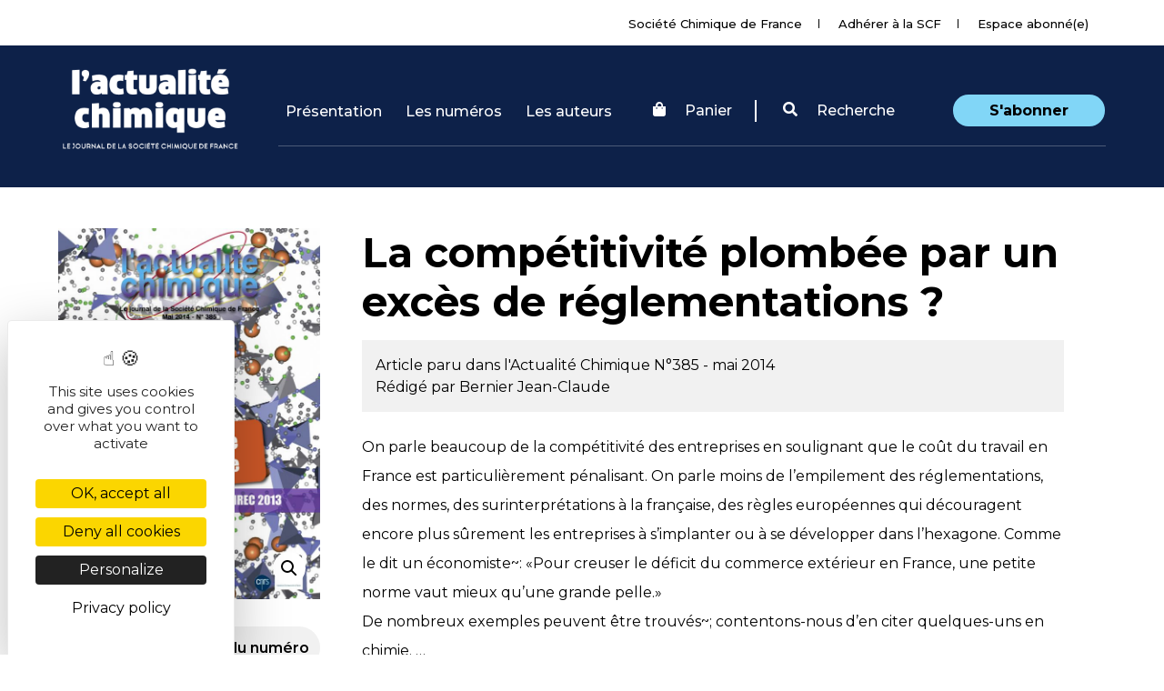

--- FILE ---
content_type: text/html; charset=UTF-8
request_url: https://new.societechimiquedefrance.fr/numero/la-competitivite-plombee-par-un-exces-de-reglementations-p5-n385/?lang=en
body_size: 14913
content:
<!DOCTYPE html>
<html lang="en-US">
<head>
    <meta charset="UTF-8">
    <meta name="viewport" content="width=device-width, initial-scale=1">
    <meta http-equiv="X-UA-Compatible" content="IE=edge">
    <link rel="profile" href="http://gmpg.org/xfn/11">
    <link rel="alternate" hreflang="fr" href="https://new.societechimiquedefrance.fr/numero/la-competitivite-plombee-par-un-exces-de-reglementations-p5-n385/" />
<link rel="alternate" hreflang="en" href="https://new.societechimiquedefrance.fr/numero/la-competitivite-plombee-par-un-exces-de-reglementations-p5-n385/?lang=en" />
<script type="text/javascript" src="https://tarteaucitron.io/load.js?domain=new.societechimiquedefrance.fr&uuid=d0d2f50e772bb8c131903b05e49abbfc7997569d"></script>
	<!-- This site is optimized with the Yoast SEO plugin v15.1.1 - https://yoast.com/wordpress/plugins/seo/ -->
	<title>La compétitivité plombée par un excès de réglementations ? - p5 - N°385 - L&#039;Actualité Chimique, le journal de la SCF</title><link rel="preload" as="style" href="https://fonts.googleapis.com/css?family=Montserrat%3A100%2C200%2C300%2C400%2C500%2C600%2C700%2C800%2C900%7COpen%20Sans%3A300%2C300i%2C400%2C400i%2C600%2C600i%2C700%2C800&#038;display=swap" /><link rel="stylesheet" href="https://fonts.googleapis.com/css?family=Montserrat%3A100%2C200%2C300%2C400%2C500%2C600%2C700%2C800%2C900%7COpen%20Sans%3A300%2C300i%2C400%2C400i%2C600%2C600i%2C700%2C800&#038;display=swap" media="print" onload="this.media='all'" /><noscript><link rel="stylesheet" href="https://fonts.googleapis.com/css?family=Montserrat%3A100%2C200%2C300%2C400%2C500%2C600%2C700%2C800%2C900%7COpen%20Sans%3A300%2C300i%2C400%2C400i%2C600%2C600i%2C700%2C800&#038;display=swap" /></noscript><link rel="preload" as="style" href="https://fonts.googleapis.com/css2?family=Montserrat%3Awght%40400%3B500%3B600%3B700&#038;ver=a364b6865132fc8f4ace5566814f7099&#038;display=swap" /><link rel="stylesheet" href="https://fonts.googleapis.com/css2?family=Montserrat%3Awght%40400%3B500%3B600%3B700&#038;ver=a364b6865132fc8f4ace5566814f7099&#038;display=swap" media="print" onload="this.media='all'" /><noscript><link rel="stylesheet" href="https://fonts.googleapis.com/css2?family=Montserrat%3Awght%40400%3B500%3B600%3B700&#038;ver=a364b6865132fc8f4ace5566814f7099&#038;display=swap" /></noscript>
	<meta name="description" content="On parle beaucoup de la compétitivité des entreprises en soulignant que le coût du travail en France est particulièrement pénalisant. On parle moins de" />
	<meta name="robots" content="index, follow, max-snippet:-1, max-image-preview:large, max-video-preview:-1" />
	<link rel="canonical" href="https://new.societechimiquedefrance.fr/numero/la-competitivite-plombee-par-un-exces-de-reglementations-p5-n385/" />
	<meta property="og:locale" content="en_US" />
	<meta property="og:type" content="article" />
	<meta property="og:title" content="La compétitivité plombée par un excès de réglementations ? - p5 - N°385 - L&#039;Actualité Chimique, le journal de la SCF" />
	<meta property="og:description" content="On parle beaucoup de la compétitivité des entreprises en soulignant que le coût du travail en France est particulièrement pénalisant. On parle moins de" />
	<meta property="og:url" content="https://new.societechimiquedefrance.fr/numero/la-competitivite-plombee-par-un-exces-de-reglementations-p5-n385/" />
	<meta property="og:site_name" content="Société Chimique de France (SCF)" />
	<meta property="article:modified_time" content="2019-12-18T11:08:58+00:00" />
	<meta name="twitter:card" content="summary_large_image" />
	<script type="application/ld+json" class="yoast-schema-graph">{"@context":"https://schema.org","@graph":[{"@type":"Organization","@id":"https://new.societechimiquedefrance.fr/?lang=en/#organization","name":"Soci\u00e9t\u00e9 Chimique de France (SCF)","url":"https://new.societechimiquedefrance.fr/?lang=en/","sameAs":[],"logo":{"@type":"ImageObject","@id":"https://new.societechimiquedefrance.fr/?lang=en/#logo","inLanguage":"en-US","url":"https://new.societechimiquedefrance.fr/wp-content/uploads/2020/11/logoscf_centre_numeriquervb-e1605823689864.png","width":200,"height":92,"caption":"Soci\u00e9t\u00e9 Chimique de France (SCF)"},"image":{"@id":"https://new.societechimiquedefrance.fr/?lang=en/#logo"}},{"@type":"WebSite","@id":"https://new.societechimiquedefrance.fr/?lang=en/#website","url":"https://new.societechimiquedefrance.fr/?lang=en/","name":"Soci\u00e9t\u00e9 Chimique de France (SCF)","description":"Le r\u00e9seau des chimistes depuis 1857","publisher":{"@id":"https://new.societechimiquedefrance.fr/?lang=en/#organization"},"potentialAction":[{"@type":"SearchAction","target":"https://new.societechimiquedefrance.fr/?lang=en/?s={search_term_string}","query-input":"required name=search_term_string"}],"inLanguage":"en-US"},{"@type":"WebPage","@id":"https://new.societechimiquedefrance.fr/numero/la-competitivite-plombee-par-un-exces-de-reglementations-p5-n385/#webpage","url":"https://new.societechimiquedefrance.fr/numero/la-competitivite-plombee-par-un-exces-de-reglementations-p5-n385/","name":"La comp\u00e9titivit\u00e9 plomb\u00e9e par un exc\u00e8s de r\u00e9glementations ? - p5 - N\u00b0385 - L'Actualit\u00e9 Chimique, le journal de la SCF","isPartOf":{"@id":"https://new.societechimiquedefrance.fr/?lang=en/#website"},"datePublished":"2019-12-13T12:04:12+00:00","dateModified":"2019-12-18T11:08:58+00:00","description":"On parle beaucoup de la comp\u00e9titivit\u00e9 des entreprises en soulignant que le co\u00fbt du travail en France est particuli\u00e8rement p\u00e9nalisant. On parle moins de","breadcrumb":{"@id":"https://new.societechimiquedefrance.fr/numero/la-competitivite-plombee-par-un-exces-de-reglementations-p5-n385/#breadcrumb"},"inLanguage":"en-US","potentialAction":[{"@type":"ReadAction","target":["https://new.societechimiquedefrance.fr/numero/la-competitivite-plombee-par-un-exces-de-reglementations-p5-n385/"]}]},{"@type":"BreadcrumbList","@id":"https://new.societechimiquedefrance.fr/numero/la-competitivite-plombee-par-un-exces-de-reglementations-p5-n385/#breadcrumb","itemListElement":[{"@type":"ListItem","position":1,"item":{"@type":"WebPage","@id":"https://new.societechimiquedefrance.fr/","url":"https://new.societechimiquedefrance.fr/","name":"Accueil"}},{"@type":"ListItem","position":2,"item":{"@type":"WebPage","@id":"https://new.societechimiquedefrance.fr/shop/","url":"https://new.societechimiquedefrance.fr/shop/","name":"Shop"}},{"@type":"ListItem","position":3,"item":{"@type":"WebPage","@id":"https://new.societechimiquedefrance.fr/numero/la-competitivite-plombee-par-un-exces-de-reglementations-p5-n385/","url":"https://new.societechimiquedefrance.fr/numero/la-competitivite-plombee-par-un-exces-de-reglementations-p5-n385/","name":"La comp\u00e9titivit\u00e9 plomb\u00e9e par un exc\u00e8s de r\u00e9glementations ? &#8211; p5 &#8211; N\u00b0385"}}]}]}</script>
	<!-- / Yoast SEO plugin. -->


<link rel='dns-prefetch' href='//use.fontawesome.com' />
<link rel='dns-prefetch' href='//fonts.googleapis.com' />
<link href='https://fonts.gstatic.com' crossorigin rel='preconnect' />
<link rel="alternate" type="application/rss+xml" title="Société Chimique de France (SCF) &raquo; Feed" href="https://new.societechimiquedefrance.fr/feed/?lang=en" />
<link rel="alternate" type="application/rss+xml" title="Société Chimique de France (SCF) &raquo; Comments Feed" href="https://new.societechimiquedefrance.fr/comments/feed/?lang=en" />
<style type="text/css">
img.wp-smiley,
img.emoji {
	display: inline !important;
	border: none !important;
	box-shadow: none !important;
	height: 1em !important;
	width: 1em !important;
	margin: 0 .07em !important;
	vertical-align: -0.1em !important;
	background: none !important;
	padding: 0 !important;
}
</style>
	<link data-minify="1" rel='stylesheet' id='wp-block-library-css'  href='https://new.societechimiquedefrance.fr/wp-content/cache/min/1/wp-content/plugins/gutenberg/build/block-library/style.css?ver=1760904547' type='text/css' media='all' />
<link data-minify="1" rel='stylesheet' id='wc-block-vendors-style-css'  href='https://new.societechimiquedefrance.fr/wp-content/cache/min/1/wp-content/plugins/woocommerce/packages/woocommerce-blocks/build/vendors-style.css?ver=1760904547' type='text/css' media='all' />
<link data-minify="1" rel='stylesheet' id='wc-block-style-css'  href='https://new.societechimiquedefrance.fr/wp-content/cache/min/1/wp-content/plugins/woocommerce/packages/woocommerce-blocks/build/style.css?ver=1760904547' type='text/css' media='all' />
<style id='global-styles-inline-css' type='text/css'>
:root{--wp--preset--color--black:#000000;--wp--preset--color--cyan-bluish-gray:#abb8c3;--wp--preset--color--light-green-cyan:#7bdcb5;--wp--preset--color--luminous-vivid-amber:#fcb900;--wp--preset--color--luminous-vivid-orange:#ff6900;--wp--preset--color--pale-cyan-blue:#8ed1fc;--wp--preset--color--pale-pink:#f78da7;--wp--preset--color--vivid-cyan-blue:#0693e3;--wp--preset--color--vivid-green-cyan:#00d084;--wp--preset--color--vivid-purple:#9b51e0;--wp--preset--color--vivid-red:#cf2e2e;--wp--preset--color--white:#ffffff;--wp--preset--font-size--small:13;--wp--preset--font-size--normal:16;--wp--preset--font-size--medium:20;--wp--preset--font-size--large:36;--wp--preset--font-size--huge:48;--wp--preset--gradient--blush-bordeaux:linear-gradient(135deg,rgb(254,205,165) 0%,rgb(254,45,45) 50%,rgb(107,0,62) 100%);--wp--preset--gradient--blush-light-purple:linear-gradient(135deg,rgb(255,206,236) 0%,rgb(152,150,240) 100%);--wp--preset--gradient--cool-to-warm-spectrum:linear-gradient(135deg,rgb(74,234,220) 0%,rgb(151,120,209) 20%,rgb(207,42,186) 40%,rgb(238,44,130) 60%,rgb(251,105,98) 80%,rgb(254,248,76) 100%);--wp--preset--gradient--electric-grass:linear-gradient(135deg,rgb(202,248,128) 0%,rgb(113,206,126) 100%);--wp--preset--gradient--light-green-cyan-to-vivid-green-cyan:linear-gradient(135deg,rgb(122,220,180) 0%,rgb(0,208,130) 100%);--wp--preset--gradient--luminous-dusk:linear-gradient(135deg,rgb(255,203,112) 0%,rgb(199,81,192) 50%,rgb(65,88,208) 100%);--wp--preset--gradient--luminous-vivid-amber-to-luminous-vivid-orange:linear-gradient(135deg,rgba(252,185,0,1) 0%,rgba(255,105,0,1) 100%);--wp--preset--gradient--luminous-vivid-orange-to-vivid-red:linear-gradient(135deg,rgba(255,105,0,1) 0%,rgb(207,46,46) 100%);--wp--preset--gradient--midnight:linear-gradient(135deg,rgb(2,3,129) 0%,rgb(40,116,252) 100%);--wp--preset--gradient--pale-ocean:linear-gradient(135deg,rgb(255,245,203) 0%,rgb(182,227,212) 50%,rgb(51,167,181) 100%);--wp--preset--gradient--very-light-gray-to-cyan-bluish-gray:linear-gradient(135deg,rgb(238,238,238) 0%,rgb(169,184,195) 100%);--wp--preset--gradient--vivid-cyan-blue-to-vivid-purple:linear-gradient(135deg,rgba(6,147,227,1) 0%,rgb(155,81,224) 100%);}
</style>
<link data-minify="1" rel='stylesheet' id='menu-image-css'  href='https://new.societechimiquedefrance.fr/wp-content/cache/min/1/wp-content/plugins/menu-image/includes/css/menu-image.css?ver=1760904547' type='text/css' media='all' />
<link data-minify="1" rel='stylesheet' id='dashicons-css'  href='https://new.societechimiquedefrance.fr/wp-content/cache/min/1/wp-includes/css/dashicons.min.css?ver=1760904547' type='text/css' media='all' />
<link rel='stylesheet' id='photoswipe-css'  href='https://new.societechimiquedefrance.fr/wp-content/plugins/woocommerce/assets/css/photoswipe/photoswipe.min.css?ver=4.6.0' type='text/css' media='all' />
<link rel='stylesheet' id='photoswipe-default-skin-css'  href='https://new.societechimiquedefrance.fr/wp-content/plugins/woocommerce/assets/css/photoswipe/default-skin/default-skin.min.css?ver=4.6.0' type='text/css' media='all' />
<link data-minify="1" rel='stylesheet' id='woocommerce-layout-css'  href='https://new.societechimiquedefrance.fr/wp-content/cache/min/1/wp-content/plugins/woocommerce/assets/css/woocommerce-layout.css?ver=1760904547' type='text/css' media='all' />
<link data-minify="1" rel='stylesheet' id='woocommerce-smallscreen-css'  href='https://new.societechimiquedefrance.fr/wp-content/cache/min/1/wp-content/plugins/woocommerce/assets/css/woocommerce-smallscreen.css?ver=1760904547' type='text/css' media='only screen and (max-width: 768px)' />
<link data-minify="1" rel='stylesheet' id='woocommerce-general-css'  href='https://new.societechimiquedefrance.fr/wp-content/cache/min/1/wp-content/plugins/woocommerce/assets/css/woocommerce.css?ver=1760904547' type='text/css' media='all' />
<style id='woocommerce-inline-inline-css' type='text/css'>
.woocommerce form .form-row .required { visibility: visible; }
</style>
<link data-minify="1" rel='stylesheet' id='wpml-legacy-horizontal-list-0-css'  href='https://new.societechimiquedefrance.fr/wp-content/cache/min/1/wp-content/plugins/sitepress-multilingual-cms/templates/language-switchers/legacy-list-horizontal/style.css?ver=1760904547' type='text/css' media='all' />
<link data-minify="1" rel='stylesheet' id='wpml-menu-item-0-css'  href='https://new.societechimiquedefrance.fr/wp-content/cache/min/1/wp-content/plugins/sitepress-multilingual-cms/templates/language-switchers/menu-item/style.css?ver=1760904547' type='text/css' media='all' />
<link rel='stylesheet' id='wp-bootstrap-starter-bootstrap-css-css'  href='https://new.societechimiquedefrance.fr/wp-content/themes/wp-bootstrap-starter/inc/assets/css/bootstrap.min.css?ver=a364b6865132fc8f4ace5566814f7099' type='text/css' media='all' />
<link data-minify="1" rel='stylesheet' id='wp-bootstrap-pro-fontawesome-cdn-css'  href='https://new.societechimiquedefrance.fr/wp-content/cache/min/1/releases/v5.8.2/css/all.css?ver=1760904547' type='text/css' media='all' />
<link rel='stylesheet' id='wp-bootstrap-starter-datepickercss-css'  href='https://new.societechimiquedefrance.fr/wp-content/themes/wp-bootstrap-starter/inc/assets/datepicker/datepicker.min.css?ver=a364b6865132fc8f4ace5566814f7099' type='text/css' media='all' />
<link data-minify="1" rel='stylesheet' id='wp-bootstrap-starter-style-css'  href='https://new.societechimiquedefrance.fr/wp-content/cache/min/1/wp-content/themes/wp-bootstrap-starter/style.css?ver=1760904547' type='text/css' media='all' />

<link data-minify="1" rel='stylesheet' id='wp-bootstrap-starter-montserrat-opensans-css'  href='https://new.societechimiquedefrance.fr/wp-content/cache/min/1/wp-content/themes/wp-bootstrap-starter/inc/assets/css/presets/typography/montserrat-opensans.css?ver=1760904547' type='text/css' media='all' />

<link rel='stylesheet' id='bootstrap-select-css'  href='https://new.societechimiquedefrance.fr/wp-content/themes/wp-bootstrap-starter/inc/assets/css/bootstrap-select.min.css?ver=a364b6865132fc8f4ace5566814f7099' type='text/css' media='all' />
<link data-minify="1" rel='stylesheet' id='theme-css'  href='https://new.societechimiquedefrance.fr/wp-content/cache/min/1/wp-content/themes/wp-bootstrap-starter/inc/assets/css/style.css?ver=1760904547' type='text/css' media='all' />
<link rel='stylesheet' id='owl-carousel-css'  href='https://new.societechimiquedefrance.fr/wp-content/themes/wp-bootstrap-starter/inc/assets/owl-carousel/assets/owl.carousel.min.css?ver=a364b6865132fc8f4ace5566814f7099' type='text/css' media='all' />
<link rel='stylesheet' id='owl-carousel-theme-css'  href='https://new.societechimiquedefrance.fr/wp-content/themes/wp-bootstrap-starter/inc/assets/owl-carousel/assets/owl.theme.default.min.css?ver=a364b6865132fc8f4ace5566814f7099' type='text/css' media='all' />
<link rel='stylesheet' id='dropzone-css'  href='https://new.societechimiquedefrance.fr/wp-content/themes/wp-bootstrap-starter/inc/assets/dropzone/dropzone.min.css?ver=a364b6865132fc8f4ace5566814f7099' type='text/css' media='all' />
<link rel='stylesheet' id='dropzone-basic-css'  href='https://new.societechimiquedefrance.fr/wp-content/themes/wp-bootstrap-starter/inc/assets/dropzone/basic.min.css?ver=a364b6865132fc8f4ace5566814f7099' type='text/css' media='all' />
<link data-minify="1" rel='stylesheet' id='cstfont-cal-css'  href='https://new.societechimiquedefrance.fr/wp-content/cache/min/1/wp-content/themes/wp-bootstrap-starter/inc/assets/fonts/scf-cal-v1.0/style.css?ver=1760904547' type='text/css' media='all' />
<script type='text/javascript' src='https://new.societechimiquedefrance.fr/wp-includes/js/jquery/jquery.js?ver=1.12.4-wp' id='jquery-core-js'></script>
<!--[if lt IE 9]>
<script type='text/javascript' src='https://new.societechimiquedefrance.fr/wp-content/themes/wp-bootstrap-starter/inc/assets/js/html5.js?ver=3.7.0' id='html5hiv-js'></script>
<![endif]-->
<link rel="https://api.w.org/" href="https://new.societechimiquedefrance.fr/wp-json/" /><link rel="alternate" type="application/json" href="https://new.societechimiquedefrance.fr/wp-json/wp/v2/product/97201" /><link rel="EditURI" type="application/rsd+xml" title="RSD" href="https://new.societechimiquedefrance.fr/xmlrpc.php?rsd" />
<link rel="wlwmanifest" type="application/wlwmanifest+xml" href="https://new.societechimiquedefrance.fr/wp-includes/wlwmanifest.xml" /> 

<link rel='shortlink' href='https://new.societechimiquedefrance.fr/?p=97201&#038;lang=en' />
<link rel="alternate" type="application/json+oembed" href="https://new.societechimiquedefrance.fr/wp-json/oembed/1.0/embed?url=https%3A%2F%2Fnew.societechimiquedefrance.fr%2Fnumero%2Fla-competitivite-plombee-par-un-exces-de-reglementations-p5-n385%2F%3Flang%3Den" />
<link rel="alternate" type="text/xml+oembed" href="https://new.societechimiquedefrance.fr/wp-json/oembed/1.0/embed?url=https%3A%2F%2Fnew.societechimiquedefrance.fr%2Fnumero%2Fla-competitivite-plombee-par-un-exces-de-reglementations-p5-n385%2F%3Flang%3Den&#038;format=xml" />
<meta name="generator" content="WPML ver:4.4.3 stt:1,4;" />
<link rel="pingback" href="https://new.societechimiquedefrance.fr/xmlrpc.php">    <style type="text/css">
        #page-sub-header { background: #fff; }
    </style>
    	<noscript><style>.woocommerce-product-gallery{ opacity: 1 !important; }</style></noscript>
		<style type="text/css">
			.site-title,
		.site-description {
			position: absolute;
			clip: rect(1px, 1px, 1px, 1px);
		}
		</style>
	<link rel="icon" href="https://new.societechimiquedefrance.fr/wp-content/uploads/2020/11/cropped-logo_square-32x32.png" sizes="32x32" />
<link rel="icon" href="https://new.societechimiquedefrance.fr/wp-content/uploads/2020/11/cropped-logo_square-192x192.png" sizes="192x192" />
<link rel="apple-touch-icon" href="https://new.societechimiquedefrance.fr/wp-content/uploads/2020/11/cropped-logo_square-180x180.png" />
<meta name="msapplication-TileImage" content="https://new.societechimiquedefrance.fr/wp-content/uploads/2020/11/cropped-logo_square-270x270.png" />
<noscript><style id="rocket-lazyload-nojs-css">.rll-youtube-player, [data-lazy-src]{display:none !important;}</style></noscript>    <link data-minify="1" rel="stylesheet" href="https://new.societechimiquedefrance.fr/wp-content/cache/min/1/wp-content/themes/wp-bootstrap-starter/style-actualite_chimique.css?ver=1760904547" type="text/css" media="all">
</head>

<body class="product-template-default single single-product postid-97201 theme-wp-bootstrap-starter woocommerce woocommerce-page woocommerce-no-js group-blog elementor-default elementor-kit-136294">

<div id="actu-chimique" class="site">
        <div class="top_header text-right">
            <div class="container no_padding">
                <nav class="nav_top displayInlineBlock">

                    <ul>
                        <li class=""><a href="https://new.societechimiquedefrance.fr">Société Chimique de France</a></li>

                                                <li><a href="https://new.societechimiquedefrance.fr/adherer-a-la-scf/">Adhérer à la SCF</a></li>

                        
                        <li><a href="https://new.societechimiquedefrance.fr/login/">Espace abonné(e)</a></li>
                    </ul>
                </nav>
                <div class="d-none bloc_langues displayInlineBlock">
                    <select name="langue_pages" id="langue_pages" class="selectpicker">
                        <option value="FR">FR</option>
                        <option value="EN">EN</option>
                    </select>

                <div id="langue" class="collapse navbar-collapse justify-content-end"><ul id="menu-langue" class="navbar-nav"><li itemscope="itemscope" itemtype="https://www.schema.org/SiteNavigationElement" id="menu-item-wpml-ls-196-en" class="menu-item wpml-ls-slot-196 wpml-ls-item wpml-ls-item-en wpml-ls-current-language wpml-ls-menu-item wpml-ls-last-item menu-item-type-wpml_ls_menu_item menu-item-object-wpml_ls_menu_item menu-item-has-children dropdown menu-item-wpml-ls-196-en nav-item"><a title="EN" href="#" data-toggle="dropdown" aria-haspopup="true" aria-expanded="false" class="dropdown-toggle nav-link p" id="menu-item-dropdown-wpml-ls-196-en"><span class="wpml-ls-display">EN</span></a>
<ul class="dropdown-menu" aria-labelledby="menu-item-dropdown-wpml-ls-196-en" role="menu">
	<li itemscope="itemscope" itemtype="https://www.schema.org/SiteNavigationElement" id="menu-item-wpml-ls-196-fr" class="menu-item wpml-ls-slot-196 wpml-ls-item wpml-ls-item-fr wpml-ls-menu-item wpml-ls-first-item menu-item-type-wpml_ls_menu_item menu-item-object-wpml_ls_menu_item menu-item-wpml-ls-196-fr nav-item"><a title="FR" href="https://new.societechimiquedefrance.fr/numero/la-competitivite-plombee-par-un-exces-de-reglementations-p5-n385/" class="dropdown-item"><span class="wpml-ls-display">FR</span></a></li>
</ul>
</li>
</ul></div>
                </div>
            </div>
        </div>
	<a class="skip-link screen-reader-text" href="#content">Skip to content</a>

	<header id="masthead" class="navbar navbar-expand-lg navbar-dark /*fixed-top*/" role="banner">

        <div class="container">

            <div class="navbar-brand">
                                            <a href="https://new.societechimiquedefrance.fr/lactualite-chimique-le-journal-de-la-scf/?lang=en">
                            <img id="logo" src="data:image/svg+xml,%3Csvg%20xmlns='http://www.w3.org/2000/svg'%20viewBox='0%200%200%200'%3E%3C/svg%3E" alt="Société Chimique de France (SCF)" data-lazy-src="https://new.societechimiquedefrance.fr/wp-content/uploads/2019/12/logo-AC.png"><noscript><img id="logo" src="https://new.societechimiquedefrance.fr/wp-content/uploads/2019/12/logo-AC.png" alt="Société Chimique de France (SCF)"></noscript>
                        </a>
                    
                </div>
            <nav class="d-none d-lg-flex navbar navbar-expand-xl fixpaddingheader">

                <button class="navbar-toggler" type="button" data-toggle="collapse" data-target="#main-nav" aria-controls="" aria-expanded="false" aria-label="Toggle navigation">
                    <span class="navbar-toggler-icon"></span>
                </button>

                <div id="main-nav" class="collapse navbar-collapse"><ul id="menu-menu-actualite-chimique" class="navbar-nav"><li itemscope="itemscope" itemtype="https://www.schema.org/SiteNavigationElement" id="menu-item-151725" class="menu-item menu-item-type-post_type menu-item-object-page menu-item-151725 nav-item"><a title="Présentation" href="https://new.societechimiquedefrance.fr/lactualite-chimique-le-journal-de-la-scf/qui-sommes-nous/" class="nav-link">Présentation</a></li>
<li itemscope="itemscope" itemtype="https://www.schema.org/SiteNavigationElement" id="menu-item-133044" class="menu-item menu-item-type-post_type menu-item-object-page menu-item-133044 nav-item"><a title="Les numéros" href="https://new.societechimiquedefrance.fr/shop/?lang=en" class="nav-link">Les numéros</a></li>
<li itemscope="itemscope" itemtype="https://www.schema.org/SiteNavigationElement" id="menu-item-155882" class="menu-item menu-item-type-custom menu-item-object-custom menu-item-155882 nav-item"><a title="Les auteurs" href="https://new.societechimiquedefrance.fr/auteur/" class="nav-link">Les auteurs</a></li>
</ul></div>
             <div id="login-search" class="">
                <ul class=" list-inline">
                                        <li class="list-inline-item">

                        <a href="https://new.societechimiquedefrance.fr/cart/?lang=en"><i class="fa fa-shopping-bag"></i>
                            <!--<img class="align-middle" src="data:image/svg+xml,%3Csvg%20xmlns='http://www.w3.org/2000/svg'%20viewBox='0%200%200%200'%3E%3C/svg%3E" data-lazy-src="https://new.societechimiquedefrance.fr/wp-content/themes/wp-bootstrap-starter/img/icons/shop_cart_white.svg"><noscript><img class="align-middle" src="https://new.societechimiquedefrance.fr/wp-content/themes/wp-bootstrap-starter/img/icons/shop_cart_white.svg"></noscript></img>
                            <span class="align-middle">
                             Panier
                            </span>-->
							Panier
                        </a>
                        </li>
                                        <li class="list-inline-item search-form" data-toggle="collapse" href="#opensearch" role="button" aria-expanded="false" aria-controls="opensearch" ><a href="#"><i class="fa fa-search"></i> Recherche</a></li>
                                        <li class="list-inline-item"><a href="https://new.societechimiquedefrance.fr/abonnement-a-lactualite-chimique/" class="sabonner ">S'abonner</a></li>
                                    </ul>
            </div>
            </nav>
        </div>
        <span class="bloc_opener_menu">Menu</span>
        <div class="mobile_nav d-none">


                <div class="mt-5"><ul id="menu-menu-actualite-chimique-1" class=""><li itemscope="itemscope" itemtype="https://www.schema.org/SiteNavigationElement" class="menu-item menu-item-type-post_type menu-item-object-page menu-item-151725 nav-item"><a title="Présentation" href="https://new.societechimiquedefrance.fr/lactualite-chimique-le-journal-de-la-scf/qui-sommes-nous/" class="nav-link">Présentation</a></li>
<li itemscope="itemscope" itemtype="https://www.schema.org/SiteNavigationElement" class="menu-item menu-item-type-post_type menu-item-object-page menu-item-133044 nav-item"><a title="Les numéros" href="https://new.societechimiquedefrance.fr/shop/?lang=en" class="nav-link">Les numéros</a></li>
<li itemscope="itemscope" itemtype="https://www.schema.org/SiteNavigationElement" class="menu-item menu-item-type-custom menu-item-object-custom menu-item-155882 nav-item"><a title="Les auteurs" href="https://new.societechimiquedefrance.fr/auteur/" class="nav-link">Les auteurs</a></li>
</ul></div>
            <div class="mobile_nav_bottom">
                <a data-toggle="collapse" href="#opensearch" role="button" aria-expanded="false" aria-controls="opensearch" class="bg-search d-block">Rechercher</a>
                <a href="https://new.societechimiquedefrance.fr/login/" class="bg-user d-block">My account</a>
                <a href="https://new.societechimiquedefrance.fr" class="bg-news d-block">Société Chimique de France</a>
                                <a href="https://new.societechimiquedefrance.fr/cart/?lang=en" class="bg-shop d-block">Panier</a>
                            </div>
                        <a href="https://new.societechimiquedefrance.fr/abonnement-a-lactualite-chimique/" class="btn btn-outline bg-right-arrow">S'abonner</a>
                    </div>

	</header><!-- #masthead -->

	<div id="opensearch" class="collapse">
	        <div class="container ">
    	        <div class="row pt-5 mt-5">
    	            <div class="col-md-3 order-2 order-md-1">
    	                <span class="searchtitle">Votre recherche :</span>
    	            </div>
    	            <div class="col-md-8 order-3 order-md-2">
    	               <input type="text" id="searchinput" name="searchbar" />
    	            </div>
    	            <div class="col-md-1 text-right d-block pr-0 order-1 order-md-3">
                        <svg data-toggle="collapse" href="#opensearch" role="button" aria-expanded="false" aria-controls="opensearch" width="40px" height="41px" viewBox="0 0 40 41" version="1.1" xmlns="http://www.w3.org/2000/svg" xmlns:xlink="http://www.w3.org/1999/xlink">
                            <!-- Generator: Sketch 55.1 (78136) - https://sketchapp.com -->
                            <title>noun_Close_660271</title>
                            <desc>Created with Sketch.</desc>
                            <g id="Page-1" stroke="none" stroke-width="1" fill="none" fill-rule="evenodd">
                                <g id="00-Home-recherche" transform="translate(-1319.000000, -146.000000)" fill="#FFFFFF" fill-rule="nonzero">
                                    <g id="noun_Close_660271" transform="translate(1319.000000, 146.000000)">
                                        <g id="Group" transform="translate(0.000000, 0.303724)">
                                            <path d="M20,0.172466667 C8.95430524,0.172466667 0,9.1267719 0,20.1724667 C0,31.2181614 8.95430524,40.1724667 20,40.1724667 C31.0456948,40.1724667 40,31.2181614 40,20.1724667 C40,9.1267719 31.0456948,0.172466667 20,0.172466667 Z M28.0952381,11.0950857 C28.4914789,11.0853961 28.8523057,11.3221054 29.0012199,11.6894271 C29.1501341,12.0567487 29.056007,12.4778988 28.764881,12.7468714 L21.3392857,20.1724667 L28.764881,27.583181 C29.014683,27.8207487 29.1166213,28.1747531 29.0314169,28.5087886 C28.9462124,28.8428241 28.6871651,29.1047498 28.3540915,29.1936399 C28.0210178,29.28253 27.6659087,29.1845095 27.4255952,28.9373476 L20,21.5117524 L12.5744048,28.9373476 C12.3340913,29.1845095 11.9789822,29.28253 11.6459085,29.1936399 C11.3128349,29.1047498 11.0537876,28.8428241 10.9685831,28.5087886 C10.8833787,28.1747531 10.985317,27.8207487 11.235119,27.583181 L18.6607143,20.1724667 L11.235119,12.7468714 C10.9657188,12.4896607 10.8709655,12.0990161 10.9925845,11.7469612 C11.1142034,11.3949063 11.4298768,11.1460455 11.8005952,11.1099667 C12.0880583,11.0820174 12.3726761,11.1860124 12.5744048,11.3927048 L20,18.8183 L27.4255952,11.3927048 C27.5725334,11.2397917 27.7663007,11.1402896 27.9761905,11.1099667 C28.0155209,11.1025096 28.0552823,11.0975394 28.0952381,11.0950857 Z" id="Shape"></path>
                                        </g>
                                    </g>
                                </g>
                            </g>
                        </svg>
    	            </div>

    	        </div>
    	        <div class="row py-5" id="resultSearch">

    	        </div>
    	    </div>
    	</div>


	<div id="content" class="site-numero ">
		<div class="container">

				


					<div class="row pb-5 article-numero-ac">

			   			<div class="col-xs-12 col-md-3 p-0">
							<div class="sticky-top">

									<div class="woocommerce-product-gallery woocommerce-product-gallery--with-images woocommerce-product-gallery--columns-4 images" data-columns="4" style="opacity: 0; transition: opacity .25s ease-in-out;">
	<figure class="woocommerce-product-gallery__wrapper">
		<div data-thumb="https://new.societechimiquedefrance.fr/wp-content/uploads/2019/12/numeroon173-100x100.jpg" data-thumb-alt="" class="woocommerce-product-gallery__image"><a href="https://new.societechimiquedefrance.fr/wp-content/uploads/2019/12/numeroon173.jpg"><img width="600" height="849" src="https://new.societechimiquedefrance.fr/wp-content/uploads/2019/12/numeroon173-600x849.jpg" class="wp-post-image" alt="" title="numeroon173.jpg" data-caption="" data-src="https://new.societechimiquedefrance.fr/wp-content/uploads/2019/12/numeroon173.jpg" data-large_image="https://new.societechimiquedefrance.fr/wp-content/uploads/2019/12/numeroon173.jpg" data-large_image_width="798" data-large_image_height="1129" srcset="https://new.societechimiquedefrance.fr/wp-content/uploads/2019/12/numeroon173-600x849.jpg 600w, https://new.societechimiquedefrance.fr/wp-content/uploads/2019/12/numeroon173-212x300.jpg 212w, https://new.societechimiquedefrance.fr/wp-content/uploads/2019/12/numeroon173-768x1087.jpg 768w, https://new.societechimiquedefrance.fr/wp-content/uploads/2019/12/numeroon173-724x1024.jpg 724w, https://new.societechimiquedefrance.fr/wp-content/uploads/2019/12/numeroon173-288x408.jpg 288w, https://new.societechimiquedefrance.fr/wp-content/uploads/2019/12/numeroon173.jpg 798w" sizes="(max-width: 600px) 100vw, 600px" /></a></div>	</figure>
</div>

							<div class="boutonshopping-gray">
			   					<a href="https://new.societechimiquedefrance.fr/numero/n385-mai-2014/?lang=en">Retour au sommaire du numéro</a>
			   				</div>

							</div>
			   			</div>

						<div class="col-xs-12 col-md-9 px-5">

							<h1>La compétitivité plombée par un excès de réglementations ?</h1>



		   			 	<div class="signature">
							Article paru dans l'Actualité Chimique		   			 		<a href="http://99.80.14.110:8080/societe_chimique/product/n385-mai-2014/">
		   			 			N°385 - mai 2014		   			 		</a>
		   			 	<br/>

						<!--By-->
							Rédigé par	              							              			<a href="https://new.societechimiquedefrance.fr/auteur/bernier-jean-claude/">
				              				 Bernier Jean-Claude				              			</a>
															</div>


							<p>On parle beaucoup de la compétitivité des entreprises en soulignant que le coût du travail en France est particulièrement pénalisant. On parle moins de l’empilement des réglementations, des normes, des surinterprétations à la française, des règles européennes qui découragent encore plus sûrement les entreprises à s’implanter ou à se développer dans l’hexagone. Comme le dit un économiste~: «Pour creuser le déficit du commerce extérieur en France, une petite norme vaut mieux qu’une grande pelle.»<br />
De nombreux exemples peuvent être trouvés~; contentons-nous d’en citer quelques-uns en chimie. &#8230;</p>

							

		              					              			<a data-id=""  download href="https://new.societechimiquedefrance.fr/wp-content/uploads/2019/12/chr-385.pdf" target="_blank" class="align-top btnsommaire dlsommaire dwld">
			              			<span class="iconproduit d-inline-block align-middle mr-2"></span>
			              			<span class="d-inline-block align-middle">
				              			Télécharger l'article			              			</span>
			               		</a>
		              		

						</div>
					</div>



							</div>
	</div>

 
</div><!-- #page -->

    <footer id="footer">
        <div class="bloc_newsletter">
            <div class="container">
                <div class="row_noflex">
                    <h2 class="title col-sm-7 no_float_xs">Abonnez-vous à la lettre SCF Info en ligne</h2>
                    <div class="boutons col-sm-5 float_right no_float_xs">
                        <a href="https://societechimiquedefrance.us1.list-manage.com/subscribe/post?u=14a11848e0c2bac1583ac67a5&id=8f41e46d5b" target="_blank" class="link_more border_btn black">S'inscrire</a>
                        <a href="/education-et-societe/newsletter-scf-info/" class="link_more border_btn black">Voir la dernière lettre</a>
                    </div>
                </div>
            </div>
        </div>
        <div class="blocs_links_footer">
            <div class="container no_padding">
                <div class="row_noflex">
                
                    

    <div class="bloc col-sm-2 no_float_sm">
    
                    <section id="custom_html-2" class="widget_text widget widget_custom_html"><h3 class="widget-title">Le Réseau</h3><div class="textwidget custom-html-widget"><ul>
    <li><a href="/le-reseau/strategie/">Présentation</a></li>
    <li><a href="/le-reseau/entites/">Entités</a></li>
    <li><a href="/le-reseau/partenaires/">Partenaires</a></li>
    <li><a href="/le-reseau/histoire-de-la-scf/">Histoire de la SCF</a></li>
    <li><a href="/le-reseau/gouvernance/">Gouvernance</a></li>
    <li><a href="/le-reseau/industrie/">Industrie</a></li>
</ul></div></section>            </div>
    <div class="bloc col-sm-2 no_float_sm">
                    <section id="custom_html-3" class="widget_text widget widget_custom_html"><h3 class="widget-title">Actualités &#038; évènements</h3><div class="textwidget custom-html-widget"><ul>
    <li><a href="/actualites/">Actualités Chimie</a></li>
    <li><a href="/actualites/">Actualités SCF</a></li>
    <li><a href="/Events/">Évènements Chimie</a></li>
    <li><a href="/Events/">Évènements SCF</a></li>
</ul></div></section>            </div>
    <div class="bloc col-sm-2 no_float_sm">
                    <section id="custom_html-4" class="widget_text widget widget_custom_html"><h3 class="widget-title">Distinctions &#038; subventions</h3><div class="textwidget custom-html-widget"><ul>
    <li><a href="/distinctions_cat/achille-le-bel/">Prix Achille Le Bel</a></li>
    <li><a href="/distinctions_cat/felix-trombe/">Prix Félix Trombe</a></li>
    <li><a href="/distinctions_cat/pierre-sue/">Prix Pierre Süe</a></li>
    <li><a href="/distinctions_cat/medaille-lavoisier/">Médaille Lavoisier</a></li>
    <li><a href="/distinctions_cat/medaille-du-centenaire/">Médaille du Centenaire</a></li>
    <li><a href="/distinctions_cat/membres-distingues-membres-distingues/">Membres Distingués</a></li>
    <li><a href="/distinctions_cat/les-prix-binationaux/">Prix Binationaux</a></li>
    <li><a href="/prix-et-distinctions/">Prix des Entités</a></li>
    <li><a href="/subventions/">Subventions</a></li>
</ul></div></section>            </div>
    <div class="bloc col-sm-2 no_float_sm">
                    <section id="custom_html-5" class="widget_text widget widget_custom_html"><h3 class="widget-title">Éducation &#038; société</h3><div class="textwidget custom-html-widget"><ul>
    <li><a href="/category/videos/">Vidéos</a></li>
    <li><a href="/ouvrages/">Bibliothèque</a></li>
    <li><a href="/education-et-societe/ac-decouverte/">AC Découverte</a></li>
    <li><a href="/produit_du_jour/">Fiches Produits</a></li>
</ul></div></section>                            <section id="custom_html-6" class="widget_text widget widget_custom_html"><h3 class="widget-title">Emploi &#038; insertion</h3><div class="textwidget custom-html-widget"><ul class="mt-2">
    <li><a href="/emplois/">Vous cherchez un emploi ?</a></li>
    <li><a href="/emplois/offre-demploi/">Vous recrutez ?</a></li>
</ul></div></section>            </div>
    <div class="bloc social_links col-sm-2 no_float_sm">
                    <section id="custom_html-7" class="widget_text widget widget_custom_html"><div class="textwidget custom-html-widget">                            <ul>
                                <li><a href="https://www.linkedin.com/company/soci-t-chimique-de-france/" target="_blank" rel="noopener noreferrer"><i class="fab fa-2x fa-linkedin"></i></a></li>
                                <li><a href="https://twitter.com/reseauscf" target="_blank" rel="noopener noreferrer"><i class="fab fa-2x fa-twitter"></i></a></li>
                                <li><a href="https://www.facebook.com/SocieteChimiquedeFrance" target="_blank" rel="noopener noreferrer"><i class="fab fa-2x fa-facebook"></i></a></li>
																<li><a href="https://www.instagram.com/scf_chimie/" target="_blank" rel="noopener noreferrer"><i class="fab fa-2x fa-instagram"></i></a></li>
															  <li><a href="https://www.youtube.com/channel/UCi995V34WCaKbvFhuiXJy0Q" target="_blank" rel="noopener noreferrer"><i class="fab fa-2x fa-youtube"></i></a></li>
                            </ul>
</div></section>            </div>


                </div>
            </div>    
        </div>
        <div class="copyright_footer">
            <div class="container no_padding">
                <div class="row_noflex">
                    <nav class="nav_legales col-sm-6 float_right no_float_sm text-right">
                        <div>
                            <ul>
                    			<li><a href="https://new.societechimiquedefrance.fr/conditions-generales-dutilisation/">CGU</a></li>
								<li><a href="https://new.societechimiquedefrance.fr/conditions-generales-de-vente/">CGV</a></li>
								<li><a href="https://new.societechimiquedefrance.fr/politique-de-confidentialite/">Politique de confidentialité</a></li>
								<li><a href="https://new.societechimiquedefrance.fr/cookies/">Cookies</a></li>
                                <li><a href="https://new.societechimiquedefrance.fr/contactez-nous/">Contact</a></li>
                            </ul>
                        </div>
                    </nav>
                    <div class="copyright col-sm-6 no_float_sm text-left">
                        <p>© Société Chimique de France  - 2025</p>
                    </div>
                </div>
            </div>
        </div>
    </footer>



<script type="text/javascript">

jQuery( function ( $ ) {
    'use strict';
    
    
    $("body").on('click', ".search-form" ,function(e){
        
        $('#opensearch').collapse('hide');	
    });
    
     /*BARRE DE RECHERCHE */

    var UrlSearch = "https://new.societechimiquedefrance.fr/wp-json/scfsearch/v1/1";
    var wto;

    $('#searchinput').keyup(function(e){
        if(e.keyCode == 13)
        {
            $(this).trigger("validate_that");
            var valSearch = $(this).val();
            window.location.href = 'https://new.societechimiquedefrance.fr?s='+valSearch;
        }
    });


/*    $('#searchinput').on('change', function(e){
        $(this).trigger("validate_that");
    });
*/    
    // $('#searchinput').bind('validate_that', function(e){
        
    // var $that = $(this);
    // var valSearch = $that.val();
                
    //   clearTimeout(wto);
    //   wto = setTimeout(function() {

    //     $.get( UrlSearch , { search: valSearch }, function(data){
        
    //         var genHTML = "<div class='col-md-3'></div><div class='col-md-9'><div class='row'>";
        
    //         $.each(data, function(i, posts) {
    //             genHTML += "<div class='col-md-4'>";
    //             var cat_name = '';
                
    //             switch (i) {
    //                 case 'distinctions':
    //                     cat_name = "Distinctions";
    //                     break;
    //                 case 'produits':
    //                     cat_name = "Product of the day"; 
    //                     break;
    //                 case 'post':
    //                     cat_name = "News"; 
    //                     break;
    //                 case 'reseaux':
    //                     cat_name = "Networks' news"; 
    //                     break;
    //                 case 'events':
    //                     cat_name = "Events"; 
    //                     break;
    //                 case 'ouvrages':
    //                     cat_name = "Ouvrages"; 
    //                     break;
    //                 case 'product':
    //                     cat_name = "Numéro/Article AC"; 
    //                     break;
                    
    //                 default:
    //                     cat_name = i;
    //                     break;
    //             }
    //             genHTML += "<span class='titleSearhCat'>"+cat_name+" ("+posts.length+")</span>";
                
    //             var NumPost = 0;
    //             var SeeMore = false;
                
    //             $.each(posts, function(k, post) {
                    
    //                 if(NumPost < 5){
    //                     genHTML += "<a class='linkgui' href='"+post.guid+"'>"+post.post_title+"</a>";
    //                 }else{
    //                     SeeMore = true;
    //                 }
                    
    //                 NumPost++;
                    
    //             });
                
    //             if(SeeMore){
                    
    //                 genHTML += "<a class='btn btn-info' href='https://new.societechimiquedefrance.fr?s="+valSearch+"'>Display results</a>";

    //             }
                
    //             genHTML += "</div>";
                
    //         });
            
    //         genHTML += "</div></div>";

    //         $('#resultSearch').html(genHTML);
            
    //     });

    //   }, 1000);

    // });

});

</script>
<script type="text/javascript">
var $ = jQuery;    
$(document).ready(function(){
            
    var carouselhomeelems = $('.carousel-home-elems');
    carouselhomeelems.owlCarousel({
        loop:true,
        responsiveClass:true,
        responsive:{
            0:{
                items:1,
            },
            700:{
                items:3,
            },
            1000:{
                items:4,
            },
            1200:{
                items:5,
            },
            1371:{
                items:6,
            }
        }
 
    });

    // Go to the next item
    $('#numeros_educ  .nav.next').click(function() {
        carouselhomeelems.trigger('next.owl.carousel');
    });
    
    // Go to the previous item
    $('#numeros_educ  .nav.prev').click(function() {
        carouselhomeelems.trigger('prev.owl.carousel', [300]);
    });

    var carouselhomeAC = $('.carousel-home-ac');
    
    carouselhomeAC.owlCarousel({
        loop:true,
        responsiveClass:true,
        responsive:{
            0:{
                items:1,
            },
            700:{
                items:3,
            },
            1000:{
                items:4,
            },
            1200:{
                items:5,
            },
            1371:{
                items:6,
            }
        }

    });

    // Go to the next item
    $('#numeros .nav.next').click(function() {
        
        carouselhomeAC.trigger('next.owl.carousel');
    });
    
    // Go to the previous item
    $('#numeros .nav.prev').click(function() {
        carouselhomeAC.trigger('prev.owl.carousel', [300]);
    });
});
</script>
<!-- Matomo -->
<script>
  var _paq = window._paq = window._paq || [];
  /* tracker methods like "setCustomDimension" should be called before "trackPageView" */
  _paq.push(['trackPageView']);
  _paq.push(['enableLinkTracking']);
  (function() {
    var u="//analytics.agence-nsw.fr/";
    _paq.push(['setTrackerUrl', u+'matomo.php']);
    _paq.push(['setSiteId', '4']);
    var d=document, g=d.createElement('script'), s=d.getElementsByTagName('script')[0];
    g.async=true; g.src=u+'matomo.js'; s.parentNode.insertBefore(g,s);
  })();
</script>
<!-- End Matomo Code -->

<div class="pswp" tabindex="-1" role="dialog" aria-hidden="true">
	<div class="pswp__bg"></div>
	<div class="pswp__scroll-wrap">
		<div class="pswp__container">
			<div class="pswp__item"></div>
			<div class="pswp__item"></div>
			<div class="pswp__item"></div>
		</div>
		<div class="pswp__ui pswp__ui--hidden">
			<div class="pswp__top-bar">
				<div class="pswp__counter"></div>
				<button class="pswp__button pswp__button--close" aria-label="Close (Esc)"></button>
				<button class="pswp__button pswp__button--share" aria-label="Share"></button>
				<button class="pswp__button pswp__button--fs" aria-label="Toggle fullscreen"></button>
				<button class="pswp__button pswp__button--zoom" aria-label="Zoom in/out"></button>
				<div class="pswp__preloader">
					<div class="pswp__preloader__icn">
						<div class="pswp__preloader__cut">
							<div class="pswp__preloader__donut"></div>
						</div>
					</div>
				</div>
			</div>
			<div class="pswp__share-modal pswp__share-modal--hidden pswp__single-tap">
				<div class="pswp__share-tooltip"></div>
			</div>
			<button class="pswp__button pswp__button--arrow--left" aria-label="Previous (arrow left)"></button>
			<button class="pswp__button pswp__button--arrow--right" aria-label="Next (arrow right)"></button>
			<div class="pswp__caption">
				<div class="pswp__caption__center"></div>
			</div>
		</div>
	</div>
</div>
	<script type="text/javascript">
		(function () {
			var c = document.body.className;
			c = c.replace(/woocommerce-no-js/, 'woocommerce-js');
			document.body.className = c;
		})()
	</script>
	<script type='text/javascript' id='wc-add-to-cart-js-extra'>
/* <![CDATA[ */
var wc_add_to_cart_params = {"ajax_url":"\/wp-admin\/admin-ajax.php?lang=en","wc_ajax_url":"\/?lang=en&wc-ajax=%%endpoint%%","i18n_view_cart":"View cart","cart_url":"https:\/\/new.societechimiquedefrance.fr\/cart\/?lang=en","is_cart":"","cart_redirect_after_add":"no"};
/* ]]> */
</script>
<script type='text/javascript' src='https://new.societechimiquedefrance.fr/wp-content/themes/wp-bootstrap-starter/woocommerce/js/add-to-cart.js?ver=a364b6865132fc8f4ace5566814f7099' id='wc-add-to-cart-js'></script>
<script type='text/javascript' src='https://new.societechimiquedefrance.fr/wp-content/themes/wp-bootstrap-starter/script.js' id='script-js'></script>
<script type='text/javascript' src='https://new.societechimiquedefrance.fr/wp-content/plugins/woocommerce/assets/js/zoom/jquery.zoom.min.js?ver=1.7.21' id='zoom-js'></script>
<script type='text/javascript' src='https://new.societechimiquedefrance.fr/wp-content/plugins/woocommerce/assets/js/flexslider/jquery.flexslider.min.js?ver=2.7.2' id='flexslider-js'></script>
<script type='text/javascript' src='https://new.societechimiquedefrance.fr/wp-content/plugins/woocommerce/assets/js/photoswipe/photoswipe.min.js?ver=4.1.1' id='photoswipe-js'></script>
<script type='text/javascript' src='https://new.societechimiquedefrance.fr/wp-content/plugins/woocommerce/assets/js/photoswipe/photoswipe-ui-default.min.js?ver=4.1.1' id='photoswipe-ui-default-js'></script>
<script type='text/javascript' id='wc-single-product-js-extra'>
/* <![CDATA[ */
var wc_single_product_params = {"i18n_required_rating_text":"Please select a rating","review_rating_required":"yes","flexslider":{"rtl":false,"animation":"slide","smoothHeight":true,"directionNav":false,"controlNav":"thumbnails","slideshow":false,"animationSpeed":500,"animationLoop":false,"allowOneSlide":false},"zoom_enabled":"1","zoom_options":[],"photoswipe_enabled":"1","photoswipe_options":{"shareEl":false,"closeOnScroll":false,"history":false,"hideAnimationDuration":0,"showAnimationDuration":0},"flexslider_enabled":"1"};
/* ]]> */
</script>
<script type='text/javascript' src='https://new.societechimiquedefrance.fr/wp-content/plugins/woocommerce/assets/js/frontend/single-product.min.js?ver=4.6.0' id='wc-single-product-js'></script>
<script type='text/javascript' src='https://new.societechimiquedefrance.fr/wp-content/plugins/woocommerce/assets/js/jquery-blockui/jquery.blockUI.min.js?ver=2.70' id='jquery-blockui-js'></script>
<script type='text/javascript' src='https://new.societechimiquedefrance.fr/wp-content/plugins/woocommerce/assets/js/js-cookie/js.cookie.min.js?ver=2.1.4' id='js-cookie-js'></script>
<script type='text/javascript' id='woocommerce-js-extra'>
/* <![CDATA[ */
var woocommerce_params = {"ajax_url":"\/wp-admin\/admin-ajax.php?lang=en","wc_ajax_url":"\/?lang=en&wc-ajax=%%endpoint%%"};
/* ]]> */
</script>
<script type='text/javascript' src='https://new.societechimiquedefrance.fr/wp-content/plugins/woocommerce/assets/js/frontend/woocommerce.min.js?ver=4.6.0' id='woocommerce-js'></script>
<script type='text/javascript' id='wc-cart-fragments-js-extra'>
/* <![CDATA[ */
var wc_cart_fragments_params = {"ajax_url":"\/wp-admin\/admin-ajax.php?lang=en","wc_ajax_url":"\/?lang=en&wc-ajax=%%endpoint%%","cart_hash_key":"wc_cart_hash_7b0410de9e96ead2af756740500a4abf-en","fragment_name":"wc_fragments_7b0410de9e96ead2af756740500a4abf","request_timeout":"5000"};
/* ]]> */
</script>
<script type='text/javascript' src='https://new.societechimiquedefrance.fr/wp-content/plugins/woocommerce/assets/js/frontend/cart-fragments.min.js?ver=4.6.0' id='wc-cart-fragments-js'></script>
<script type='text/javascript' id='rocket-browser-checker-js-after'>
"use strict";var _createClass=function(){function defineProperties(target,props){for(var i=0;i<props.length;i++){var descriptor=props[i];descriptor.enumerable=descriptor.enumerable||!1,descriptor.configurable=!0,"value"in descriptor&&(descriptor.writable=!0),Object.defineProperty(target,descriptor.key,descriptor)}}return function(Constructor,protoProps,staticProps){return protoProps&&defineProperties(Constructor.prototype,protoProps),staticProps&&defineProperties(Constructor,staticProps),Constructor}}();function _classCallCheck(instance,Constructor){if(!(instance instanceof Constructor))throw new TypeError("Cannot call a class as a function")}var RocketBrowserCompatibilityChecker=function(){function RocketBrowserCompatibilityChecker(options){_classCallCheck(this,RocketBrowserCompatibilityChecker),this.passiveSupported=!1,this._checkPassiveOption(this),this.options=!!this.passiveSupported&&options}return _createClass(RocketBrowserCompatibilityChecker,[{key:"_checkPassiveOption",value:function(self){try{var options={get passive(){return!(self.passiveSupported=!0)}};window.addEventListener("test",null,options),window.removeEventListener("test",null,options)}catch(err){self.passiveSupported=!1}}},{key:"initRequestIdleCallback",value:function(){!1 in window&&(window.requestIdleCallback=function(cb){var start=Date.now();return setTimeout(function(){cb({didTimeout:!1,timeRemaining:function(){return Math.max(0,50-(Date.now()-start))}})},1)}),!1 in window&&(window.cancelIdleCallback=function(id){return clearTimeout(id)})}},{key:"isDataSaverModeOn",value:function(){return"connection"in navigator&&!0===navigator.connection.saveData}},{key:"supportsLinkPrefetch",value:function(){var elem=document.createElement("link");return elem.relList&&elem.relList.supports&&elem.relList.supports("prefetch")&&window.IntersectionObserver&&"isIntersecting"in IntersectionObserverEntry.prototype}},{key:"isSlowConnection",value:function(){return"connection"in navigator&&"effectiveType"in navigator.connection&&("2g"===navigator.connection.effectiveType||"slow-2g"===navigator.connection.effectiveType)}}]),RocketBrowserCompatibilityChecker}();
</script>
<script type='text/javascript' id='rocket-preload-links-js-extra'>
/* <![CDATA[ */
var RocketPreloadLinksConfig = {"excludeUris":"\/login\/|\/(?:.+\/)?feed(?:\/(?:.+\/?)?)?$|\/(?:.+\/)?embed\/|\/checkout\/|\/cart\/|\/my-account\/|\/wc-api\/v(.*)|\/(index\\.php\/)?wp\\-json(\/.*|$)|\/refer\/|\/go\/|\/recommend\/|\/recommends\/","usesTrailingSlash":"","imageExt":"jpg|jpeg|gif|png|tiff|bmp|webp|avif|pdf|doc|docx|xls|xlsx|php","fileExt":"jpg|jpeg|gif|png|tiff|bmp|webp|avif|pdf|doc|docx|xls|xlsx|php|html|htm","siteUrl":"https:\/\/new.societechimiquedefrance.fr\/?lang=en","onHoverDelay":"100","rateThrottle":"3"};
/* ]]> */
</script>
<script type='text/javascript' id='rocket-preload-links-js-after'>
(function() {
"use strict";var r="function"==typeof Symbol&&"symbol"==typeof Symbol.iterator?function(e){return typeof e}:function(e){return e&&"function"==typeof Symbol&&e.constructor===Symbol&&e!==Symbol.prototype?"symbol":typeof e},e=function(){function i(e,t){for(var n=0;n<t.length;n++){var i=t[n];i.enumerable=i.enumerable||!1,i.configurable=!0,"value"in i&&(i.writable=!0),Object.defineProperty(e,i.key,i)}}return function(e,t,n){return t&&i(e.prototype,t),n&&i(e,n),e}}();function i(e,t){if(!(e instanceof t))throw new TypeError("Cannot call a class as a function")}var t=function(){function n(e,t){i(this,n),this.browser=e,this.config=t,this.options=this.browser.options,this.prefetched=new Set,this.eventTime=null,this.threshold=1111,this.numOnHover=0}return e(n,[{key:"init",value:function(){!this.browser.supportsLinkPrefetch()||this.browser.isDataSaverModeOn()||this.browser.isSlowConnection()||(this.regex={excludeUris:RegExp(this.config.excludeUris,"i"),images:RegExp(".("+this.config.imageExt+")$","i"),fileExt:RegExp(".("+this.config.fileExt+")$","i")},this._initListeners(this))}},{key:"_initListeners",value:function(e){-1<this.config.onHoverDelay&&document.addEventListener("mouseover",e.listener.bind(e),e.listenerOptions),document.addEventListener("mousedown",e.listener.bind(e),e.listenerOptions),document.addEventListener("touchstart",e.listener.bind(e),e.listenerOptions)}},{key:"listener",value:function(e){var t=e.target.closest("a"),n=this._prepareUrl(t);if(null!==n)switch(e.type){case"mousedown":case"touchstart":this._addPrefetchLink(n);break;case"mouseover":this._earlyPrefetch(t,n,"mouseout")}}},{key:"_earlyPrefetch",value:function(t,e,n){var i=this,r=setTimeout(function(){if(r=null,0===i.numOnHover)setTimeout(function(){return i.numOnHover=0},1e3);else if(i.numOnHover>i.config.rateThrottle)return;i.numOnHover++,i._addPrefetchLink(e)},this.config.onHoverDelay);t.addEventListener(n,function e(){t.removeEventListener(n,e,{passive:!0}),null!==r&&(clearTimeout(r),r=null)},{passive:!0})}},{key:"_addPrefetchLink",value:function(i){return this.prefetched.add(i.href),new Promise(function(e,t){var n=document.createElement("link");n.rel="prefetch",n.href=i.href,n.onload=e,n.onerror=t,document.head.appendChild(n)}).catch(function(){})}},{key:"_prepareUrl",value:function(e){if(null===e||"object"!==(void 0===e?"undefined":r(e))||!1 in e||-1===["http:","https:"].indexOf(e.protocol))return null;var t=e.href.substring(0,this.config.siteUrl.length),n=this._getPathname(e.href,t),i={original:e.href,protocol:e.protocol,origin:t,pathname:n,href:t+n};return this._isLinkOk(i)?i:null}},{key:"_getPathname",value:function(e,t){var n=t?e.substring(this.config.siteUrl.length):e;return n.startsWith("/")||(n="/"+n),this._shouldAddTrailingSlash(n)?n+"/":n}},{key:"_shouldAddTrailingSlash",value:function(e){return this.config.usesTrailingSlash&&!e.endsWith("/")&&!this.regex.fileExt.test(e)}},{key:"_isLinkOk",value:function(e){return null!==e&&"object"===(void 0===e?"undefined":r(e))&&(!this.prefetched.has(e.href)&&e.origin===this.config.siteUrl&&-1===e.href.indexOf("?")&&-1===e.href.indexOf("#")&&!this.regex.excludeUris.test(e.href)&&!this.regex.images.test(e.href))}}],[{key:"run",value:function(){"undefined"!=typeof RocketPreloadLinksConfig&&new n(new RocketBrowserCompatibilityChecker({capture:!0,passive:!0}),RocketPreloadLinksConfig).init()}}]),n}();t.run();
}());
</script>
<script type='text/javascript' src='https://new.societechimiquedefrance.fr/wp-content/themes/wp-bootstrap-starter/inc/assets/js/popper.min.js?ver=a364b6865132fc8f4ace5566814f7099' id='wp-bootstrap-starter-popper-js'></script>
<script type='text/javascript' src='https://new.societechimiquedefrance.fr/wp-content/themes/wp-bootstrap-starter/inc/assets/js/bootstrap.min.js?ver=a364b6865132fc8f4ace5566814f7099' id='wp-bootstrap-starter-bootstrapjs-js'></script>
<script type='text/javascript' src='https://new.societechimiquedefrance.fr/wp-content/themes/wp-bootstrap-starter/inc/assets/datepicker/datepicker.min.js?ver=a364b6865132fc8f4ace5566814f7099' id='wp-bootstrap-starter-datepickerjs-js'></script>
<script type='text/javascript' src='https://new.societechimiquedefrance.fr/wp-content/themes/wp-bootstrap-starter/inc/assets/datepicker/datepicker.fr-FR.js?ver=a364b6865132fc8f4ace5566814f7099' id='wp-bootstrap-starter-datepickerjsfr-js'></script>
<script type='text/javascript' src='https://new.societechimiquedefrance.fr/wp-content/themes/wp-bootstrap-starter/inc/assets/js/theme-script.min.js?ver=a364b6865132fc8f4ace5566814f7099' id='wp-bootstrap-starter-themejs-js'></script>
<script type='text/javascript' src='https://new.societechimiquedefrance.fr/wp-content/themes/wp-bootstrap-starter/inc/assets/js/skip-link-focus-fix.min.js?ver=20151215' id='wp-bootstrap-starter-skip-link-focus-fix-js'></script>
<script type='text/javascript' src='https://new.societechimiquedefrance.fr/wp-content/themes/wp-bootstrap-starter/inc/assets/js/bootstrap-select.min.js?ver=a364b6865132fc8f4ace5566814f7099' id='bootstrap-select-js'></script>
<script type='text/javascript' src='https://new.societechimiquedefrance.fr/wp-content/themes/wp-bootstrap-starter/inc/assets/js/js.js?nocache=3023&#038;ver=a364b6865132fc8f4ace5566814f7099' id='js_theme-js'></script>
<script type='text/javascript' src='https://new.societechimiquedefrance.fr/wp-content/themes/wp-bootstrap-starter/inc/assets/owl-carousel/owl.carousel.min.js?ver=a364b6865132fc8f4ace5566814f7099' id='owl-carousel-js-js'></script>
<script type='text/javascript' src='https://new.societechimiquedefrance.fr/wp-content/themes/wp-bootstrap-starter/inc/assets/dropzone/dropzone.min.js?ver=a364b6865132fc8f4ace5566814f7099' id='dropzone-js'></script>
<script type='text/javascript' src='https://new.societechimiquedefrance.fr/wp-content/themes/wp-bootstrap-starter/inc/assets/dropzone/dropzone-amd-module.min.js?ver=a364b6865132fc8f4ace5566814f7099' id='dropzone-amd-js'></script>
<script type='text/javascript' src='https://new.societechimiquedefrance.fr/wp-content/themes/wp-bootstrap-starter/inc/assets/js/sticky.min.js?ver=a364b6865132fc8f4ace5566814f7099' id='sticky-js-js'></script>
<script type='text/javascript' src='https://new.societechimiquedefrance.fr/wp-content/plugins/woocommerce-multilingual/res/js/front-scripts.min.js?ver=4.10.3' id='wcml-front-scripts-js'></script>
<script type='text/javascript' id='cart-widget-js-extra'>
/* <![CDATA[ */
var actions = {"is_lang_switched":"1","force_reset":"0"};
/* ]]> */
</script>
<script type='text/javascript' src='https://new.societechimiquedefrance.fr/wp-content/plugins/woocommerce-multilingual/res/js/cart_widget.min.js?ver=4.10.3' id='cart-widget-js'></script>
<script type='text/javascript' src='https://new.societechimiquedefrance.fr/wp-includes/js/wp-embed.min.js?ver=a364b6865132fc8f4ace5566814f7099' id='wp-embed-js'></script>
        <script type="text/javascript">
            /* <![CDATA[ */
           document.querySelectorAll("ul.nav-menu").forEach(
               ulist => { 
                    if (ulist.querySelectorAll("li").length == 0) {
                        ulist.style.display = "none";

                                            } 
                }
           );
            /* ]]> */
        </script>
        <script>window.lazyLoadOptions=[{elements_selector:"img[data-lazy-src],.rocket-lazyload",data_src:"lazy-src",data_srcset:"lazy-srcset",data_sizes:"lazy-sizes",class_loading:"lazyloading",class_loaded:"lazyloaded",threshold:300,callback_loaded:function(element){if(element.tagName==="IFRAME"&&element.dataset.rocketLazyload=="fitvidscompatible"){if(element.classList.contains("lazyloaded")){if(typeof window.jQuery!="undefined"){if(jQuery.fn.fitVids){jQuery(element).parent().fitVids()}}}}}},{elements_selector:".rocket-lazyload",data_src:"lazy-src",data_srcset:"lazy-srcset",data_sizes:"lazy-sizes",class_loading:"lazyloading",class_loaded:"lazyloaded",threshold:300,}];window.addEventListener('LazyLoad::Initialized',function(e){var lazyLoadInstance=e.detail.instance;if(window.MutationObserver){var observer=new MutationObserver(function(mutations){var image_count=0;var iframe_count=0;var rocketlazy_count=0;mutations.forEach(function(mutation){for(var i=0;i<mutation.addedNodes.length;i++){if(typeof mutation.addedNodes[i].getElementsByTagName!=='function'){continue}
if(typeof mutation.addedNodes[i].getElementsByClassName!=='function'){continue}
images=mutation.addedNodes[i].getElementsByTagName('img');is_image=mutation.addedNodes[i].tagName=="IMG";iframes=mutation.addedNodes[i].getElementsByTagName('iframe');is_iframe=mutation.addedNodes[i].tagName=="IFRAME";rocket_lazy=mutation.addedNodes[i].getElementsByClassName('rocket-lazyload');image_count+=images.length;iframe_count+=iframes.length;rocketlazy_count+=rocket_lazy.length;if(is_image){image_count+=1}
if(is_iframe){iframe_count+=1}}});if(image_count>0||iframe_count>0||rocketlazy_count>0){lazyLoadInstance.update()}});var b=document.getElementsByTagName("body")[0];var config={childList:!0,subtree:!0};observer.observe(b,config)}},!1)</script><script data-no-minify="1" async src="https://new.societechimiquedefrance.fr/wp-content/plugins/wp-rocket/assets/js/lazyload/17.5/lazyload.min.js"></script><script>
$(document).ready(function(){
    var sticky = new Sticky('.to_make_sticky');
});
</script>
</body>
</html>
<!-- This website is like a Rocket, isn't it? Performance optimized by WP Rocket. Learn more: https://wp-rocket.me -->

--- FILE ---
content_type: text/css; charset=utf-8
request_url: https://new.societechimiquedefrance.fr/wp-content/cache/min/1/wp-content/themes/wp-bootstrap-starter/style.css?ver=1760904547
body_size: 11696
content:
body{margin:0;-webkit-font-smoothing:auto;font-family:Montserrat!important}article,aside,details,figcaption,figure,footer,header,main,menu,nav,section,summary{display:block}audio,canvas,progress,video{display:inline-block;vertical-align:baseline}audio:not([controls]){display:none;height:0}[hidden],template{display:none}a{background-color:transparent;color:#000}a:active,a:hover{outline:0;color:#000}dfn{font-style:italic}mark{background:#ff0;color:#000}small{font-size:80%}sub,sup{font-size:75%;line-height:0;position:relative;vertical-align:baseline}sup{top:-.5em}sub{bottom:-.25em}img{border:0}svg:not(:root){overflow:hidden}figure{margin:1em 2.5rem}hr{box-sizing:content-box;height:0}button{overflow:visible}button,select{text-transform:none}button,html input[type="button"],input[type="reset"],input[type="submit"]{-webkit-appearance:button;cursor:pointer}button[disabled],html input[disabled]{cursor:default}button::-moz-focus-inner,input::-moz-focus-inner{border:0;padding:0}input{line-height:normal}input[type="checkbox"],input[type="radio"]{box-sizing:border-box;padding:0}input[type="number"]::-webkit-inner-spin-button,input[type="number"]::-webkit-outer-spin-button{height:auto}input[type="search"]::-webkit-search-cancel-button,input[type="search"]::-webkit-search-decoration{-webkit-appearance:none}fieldset{border:1px solid silver;margin:0 2px;padding:.35em .625em .75em}legend{border:0;padding:0}textarea{overflow:auto}optgroup{font-weight:700}table{border-collapse:collapse;border-spacing:0}td,th{padding:0}h1,h2,h3,h4,h5,h6{clear:both;color:#000;font-weight:600;margin-bottom:15px}h1{font-weight:700;font-size:45px;padding-bottom:10px}h2{font-size:24px;padding-bottom:.3em;line-height:1.25}h3{font-size:18px;line-height:25px}h3.elementor-heading-title{font-size:30.4px!important;font-weight:800!important;margin:14px 0 34px!important}h4{font-size:16px;line-height:20px}h5{font-size:14px;line-height:17.5px}p{margin-bottom:1.5em;line-height:2}h1.entry-title{font-size:1.31rem}h2.entry-title{border-bottom:1px solid #eaecef}h3.widget-title{font-size:1.2rem}#footer-widget h3.widget-title{font-size:18px}body{background:#fff}img{height:auto;max-width:100%}figure{margin:3em 0}table{margin:0 0 1.5em;width:100%}.elementor .elementor-text-editor ul,ul.elementor-sitemap-list,ul.special_ul{list-style:none!important;padding:0;margin:0}.elementor .elementor-text-editor ul li ul,ul.elementor-sitemap-list li ul,ul.special_ul li ul{list-style:none!important;padding:0 20px;margin-top:10px;margin-left:25px;border-left:3px solid #000}.elementor .elementor-text-editor ul li,ul.elementor-sitemap-list li,.special_ul li{padding-left:10px;padding-bottom:14px;text-indent:-.7em;clear:both;line-height:2}ul.elementor-sitemap-list li:before,.elementor .elementor-text-editor ul li:before,.special_ul li::before{content:"• ";color:#81d5f7;font-size:70px;line-height:18px;display:block;float:left;padding-right:20px}ul.elementor-sitemap-list li ul li:before,.elementor .elementor-text-editor ul li ul li:before,.special_ul li ul li::before{content:"";display:none}ul.elementor-sitemap-list li a,.elementor .elementor-text-editor ul li a,.special_ul li a{text-decoration:none;font-size:16px;font-weight:500}ul.elementor-sitemap-list li a:hover,.elementor .elementor-text-editor ul li a:hover,.special_ul li a:hover{text-decoration:underline}#opensearch,header#masthead{margin-bottom:0;background-color:#0d2149}header#masthead{padding:36px 0}div#opensearch{position:absolute;top:0;right:0;bottom:0;left:0;width:100%;z-index:150}.searchtitle{font-weight:700;font-size:30px;color:#FFF;letter-spacing:0;line-height:45px}#search-2 input[type="search"]:active{background:transparent;color:#fff}#search-2 h3{display:none}#search-2 label{width:100%}#search-2 input[type="search"],input#searchinput{width:100%;background:transparent;border:0;border-bottom:1px solid #fff;padding:0 0 20px 0;font-size:30px;border-radius:0!important;color:#FFF;letter-spacing:0;line-height:45px;outline:none}.titleSearhCat{font-weight:700;font-size:24px;color:#FFF;display:block;letter-spacing:0;padding-bottom:14px}#opensearch .linkgui{color:#fff;display:block;text-decoration:underline;letter-spacing:0;padding-bottom:25px}.btn-success,.btn-info{background:#81D6F7;border-radius:25px;color:#000;border:1px solid transparent;padding:2% 8%}.btn-success{background:#99dfd4}.titlesommaire{border-top:1px solid #000;padding:40px 0 0 0;margin-bottom:0;margin-top:10px;font-size:1.75em}.titlesommaire.thematique{border-top:1px solid #000}.thematiquearticle{border-top:0 solid transparent}.sec_them{background:#CCF0FF;border-left:598.5rem solid #ccf0ff;border-right:600rem solid #ccf0ff;margin:0 -601.5rem;overflow-x:hidden}.thematiquearticle .titrethematique{padding:0;font-size:2.3em;font-weight:700}.btnsommaire{display:inline-block;font-weight:600}.btnsommaire .iconproduit{display:inline-block;height:50px;width:50px;border-radius:50%}.btnsommaire.dlsommaire .iconproduit{background:url(../../../../../../themes/wp-bootstrap-starter/img/icons/pdf_file.svg) no-repeat center center;background-size:37%;background-color:#C2E8D9}.btnsommaire.achatsommaire .iconproduit{background:url(../../../../../../themes/wp-bootstrap-starter/img/icons/shop_cart.svg) no-repeat center 45%;background-color:#81D6F7}.btnsommaire .quadricolore{color:#81D6F7}.thematique:first-child,.titlesommaire:first-child{border-top:0;padding-top:0;margin-top:0}.border-separator-productline{height:60%;width:2px;background:#000;display:inline-block;margin:0 15px}.page-number-productline{min-width:40px;text-align:right;display:inline-block;font-weight:400}.productdisp .auteur a{display:inline-block;text-decoration:underline}.bloc-numshortcode{background:#81D6F7;padding:40px}.bloc-numshortcode.homepage{background:none;padding:0 15px}.bloc-numshortcode.homepage .firstpartblue{background:#81D6F7;padding:40px 80px}.bloc-numshortcode.homepage .secondPart{padding:80px 40px}.numberproductarchive,.bloc-numshortcode h3{font-size:16px;font-weight:700;font-stretch:normal;font-style:normal;line-height:1.63;letter-spacing:normal}.underline{text-decoration:underline!important}.pastilnumthem{text-align:center;background:#81d6f6;width:130px;height:130px;border-radius:50%;font-weight:600;line-height:1.1}.pastilnumthem span{display:table-cell;vertical-align:middle;height:130px;width:130px;text-align:center}.woocommerce ul.products.columns-1 li.product,.woocommerce-page ul.products.columns-1 li.product{margin-bottom:50px;padding-bottom:50px;margin-right:5px;margin-left:5px;border-bottom:2px solid #000}.woocommerce nav.woocommerce-pagination ul li a:focus,.woocommerce nav.woocommerce-pagination ul li a:hover,.woocommerce nav.woocommerce-pagination ul li span.current{background:#81d6f6;color:#000}.woocommerce ul.products li.product a img{margin-bottom:0}.woocommerce nav.woocommerce-pagination ul{border:0}.woocommerce nav.woocommerce-pagination ul li{border:0}.woocommerce nav.woocommerce-pagination ul li a,.woocommerce nav.woocommerce-pagination ul li span{font-weight:600;padding:10px;width:40px;border-radius:50%;line-height:20px}.elementor-element .menu_wp_classic .current-menu-item>a:after,.bloc-numshortcode .menu_wp_classic .current-menu-item>a:after{margin:0 0 0 20px}.bloc-numshortcode li a{text-decoration:underline;font-weight:600!important;font-size:16px;margin-right:20px}#opensearch .btn-info{width:100%;margin-top:18px}#masthead .container{position:relative}.navbar-brand>a{color:rgba(0,0,0,.9);font-size:1.1rem;outline:medium none;text-decoration:none;color:#fff;font-weight:700}.navbar-brand>a:visited,.navbar-brand>a:hover{text-decoration:none}#page-sub-header{position:relative;top:-1px;padding-top:0;padding-bottom:0;text-align:center;font-size:1.25rem;background-size:cover!important}body:not(.theme-preset-active) #page-sub-header h1{line-height:1.6;font-size:4rem;color:#563e7c;margin:0 0 1rem;border:0;padding:0}#page-sub-header p{margin-bottom:0;line-height:1.4;font-size:1.25rem;font-weight:300}body:not(.theme-preset-active) #page-sub-header p{color:#000}a.page-scroller{color:#333;font-size:2.6rem;display:inline-block;margin-top:2rem}ul.stepper{list-style:none;padding:0;text-align:left}ul.stepper li{font-family:"Montserrat",Sans-serif;font-weight:500;display:inline-block;border-radius:50px 50px 50px 50px;padding:5px 20px;border:2px solid #000;margin:0 10px 15px 0;vertical-align:top}ul.stepper li:last-child{margin:0}.steps_insc legend{font-weight:600;line-height:40px;font-size:30px;margin-bottom:30px}.steps_insc legend.sm-txt{line-height:40px;font-size:24px;margin-bottom:30px}.woocommerce .checkboxstyled label,.steps_insc .checkboxstyled label{padding:10px 0 0 30px}.steps_insc .checkboxstyled.d-inline label{padding:13px 0 0 35px}.inline-separateur{display:inline-block;height:22px;margin:0 25px;width:2px;background:#000;vertical-align:middle}.border-right{border-right:1.5px solid black!important}.form_step{height:1px}.border-bottom{border-bottom:1px solid #000}.border-top{border-top:1px solid #000}.border-left{border-left:1px solid #000}@media screen and (min-width:768px){body:not(.theme-preset-active) #page-sub-header h1{font-size:3.75rem}body:not(.theme-preset-active) #page-sub-header{font-size:1.25rem}#home-actu .row .home-actu-bloc{padding-left:0;padding-right:60px}}@media screen and (min-width:992px){#page-sub-header p{max-width:43rem;margin:0 auto}}#masthead nav{padding-left:0;padding-right:0}.mainnav_header{position:relative}.mainnav_header .subnav{position:absolute;top:35px;background:#fff;border-radius:5px;z-index:1;box-shadow:0 0 11px 0 rgba(0,0,0,.35)}.mainnav_header .subnav.opened:before{content:'';display:block;width:15px;height:15px;background:#fff;transform:rotate(45deg);position:absolute;border-radius:0;left:40px;top:-5px}.mainnav_header a,#masthead .navbar-nav>li>a{color:#fff;padding:10px 13px;font-weight:500;font-family:Montserrat;text-transform:uppercase;font-size:15px}.second-depth,.third-depth{display:inline-block;padding:25px 15px;vertical-align:top}.third-depth{background:#81d5f6;border-radius:0 5px 5px 0}.fourth-depth{padding:0 0 0 25px}.mainnav_header a:hover,#masthead .navbar-nav>li>a:hover,#masthead .navbar-nav>li.current_page_item>a{color:#fff;font-weight:600;text-decoration:none}.mainnav_header .subnav a{color:#000;text-transform:none;font-weight:400}.mainnav_header .subnav a.active{font-weight:700}.mainnav_header .subnav a.active:after{content:url(../../../../../../themes/wp-bootstrap-starter/img/fleche_b.svg);margin:20px;position:relative;top:2px}.third-depth a{text-decoration:underline}.third-depth a i{margin-left:10px}.fourth-depth a{text-decoration:none}.fourth-depth a:hover{text-decoration:underline}.mainnav_header .subnav a:hover{text-decoration:underline}.navbar-brand{height:auto}.navbar-toggle .icon-bar{background:#000 none repeat scroll 0 0}.dropdown-menu .dropdown-toggle::after{border-bottom:.3em solid transparent;border-left:.3em solid;border-top:.3em solid transparent}.dropdown.menu-item-has-children .dropdown.menu-item-has-children{position:relative}.dropdown.menu-item-has-children .dropdown.menu-item-has-children>.dropdown-menu{top:-3px;left:100%;margin-left:-1px;-webkit-border-radius:0 6px 6px 6px;-moz-border-radius:0 6px 6px;border-radius:0 6px 6px 6px}.dropdown.menu-item-has-children .dropdown.menu-item-has-children>.dropdown-menu,.dropdown.menu-item-has-children .dropdown.menu-item-has-children:hover>.dropdown-menu{display:block}.menu-item-has-children .menu-item-has-children{position:initial!important}.dropdown.menu-item-has-children .dropdown.menu-item-has-children>a:after{display:block;content:" ";float:right;width:0;height:0;border-color:transparent;border-style:solid;border-width:5px 0 5px 5px;border-left-color:#ccc;margin-top:5px;margin-right:-10px}.dropdown.menu-item-has-children .dropdown.menu-item-has-children:hover>a:after{border-left-color:#fff}.dropdown.menu-item-has-children .dropdown.menu-item-has-children.pull-left{float:none}.dropdown.menu-item-has-children .dropdown.menu-item-has-children.pull-left>.dropdown-menu{left:-100%;margin-left:10px;-webkit-border-radius:6px 0 6px 6px;-moz-border-radius:6px 0 6px 6px;border-radius:6px 0 6px 6px}.menu-toggle,.main-navigation.toggled ul{display:block}.dropdown-item{line-height:1.2;padding-bottom:1.013rem;padding-top:.313rem}.dropdown-menu{min-width:12.50rem}.dropdown .open .dropdown-menu{display:block;left:12.25em;top:0}.dropdown-menu .dropdown-item{white-space:normal;background:transparent;line-height:1.6}.dropdown-menu .dropdown-item:hover{background:transparent}@media screen and (min-width:37.5em){.menu-toggle{display:none}}@media screen and (max-width:420px){.elementor-35 .elementor-element.elementor-element-c05e120{padding:0px!important}}@media screen and (max-width:767px){.elementor .elementor-widget:not(.elementor-widget-text-editor) figure{margin:0;margin:auto!important;min-height:123px!important;line-height:123px!important}}@media screen and (min-width:769px){.dropdown-menu li>.dropdown-menu{right:-9.875rem;top:1.375rem}}@media screen and (max-width:991px){.navbar-nav .dropdown-menu{border:medium none;margin-left:1.25rem;padding:0}.dropdown-menu li a{padding:0}#masthead .navbar-nav>li>a{padding-bottom:.625rem;padding-top:.313rem}.navbar-light .navbar-toggler{border:medium none;outline:none}}.site-main .comment-navigation,.site-main .posts-navigation,.site-main .post-navigation{margin:0 0 1.5em;overflow:hidden}.comment-navigation .nav-previous,.posts-navigation .nav-previous,.post-navigation .nav-previous{float:left;width:50%}.comment-navigation .nav-next,.posts-navigation .nav-next,.post-navigation .nav-next{float:right;text-align:right;width:50%}.comment-content.card-block{padding:20px}.navigation.post-navigation{padding-top:1.875rem}.post-navigation .nav-previous a,.post-navigation .nav-next a{border:1px solid #ddd;border-radius:.938rem;display:inline-block;padding:.313rem .875rem;text-decoration:none}.post-navigation .nav-next a::after{content:" \2192"}.post-navigation .nav-previous a::before{content:"\2190 "}.post-navigation .nav-previous a:hover,.post-navigation .nav-next a:hover{background:#eee none repeat scroll 0 0}.screen-reader-text{clip:rect(1px,1px,1px,1px);position:absolute!important;height:1px;width:1px;overflow:hidden;word-wrap:normal!important}.screen-reader-text:focus{background-color:#f1f1f1;border-radius:3px;box-shadow:0 0 2px 2px rgba(0,0,0,.6);clip:auto!important;color:#21759b;display:block;font-size:14px;font-size:.875rem;font-weight:700;height:auto;left:.313rem;line-height:normal;padding:.938rem 1.438rem .875rem;text-decoration:none;top:.313rem;width:auto;z-index:100000}#content[tabindex="-1"]:focus{outline:0}.alignleft{display:inline;float:left;margin-right:1.5em}.alignright{display:inline;float:right;margin-left:1.5em}.aligncenter{clear:both;display:block;margin-left:auto;margin-right:auto}a img.alignright{float:right;margin:.313rem 0 1.25rem 1.25rem}a img.alignnone{margin:.313rem 1.25rem 1.25rem 0}a img.alignleft{float:left;margin:.313rem 1.25rem 1.25rem 0}a img.aligncenter{display:block;margin-left:auto;margin-right:auto}.wp-caption.alignnone{margin:.313rem 1.25rem 1.25rem 0}.wp-caption.alignleft{margin:.313rem 1.25rem 1.25rem 0}.wp-caption.alignright{margin:.313rem 0 1.25rem 1.25rem}.clear:before,.clear:after,.entry-content:before,.entry-content:after,.comment-content:before,.comment-content:after,.site-header:before,.site-header:after,.site-content:before,.site-content:after,.site-footer:before,.site-footer:after{content:"";display:table;table-layout:fixed}.clear:after,.entry-content:after,.comment-content:after,.site-header:after,.site-content:after,.site-footer:after{clear:both}.widget{margin:0 0 1.5em;font-size:.875rem}.widget select{max-width:100%}.widget_search .search-form input[type="submit"]{display:none}.nav>li>a:focus,.nav>li>a:hover{background-color:#eee;text-decoration:none}.half-rule{width:6rem;margin:2.5rem 0}.widget_categories .nav-link{display:inline-block}#content.site-content{padding-bottom:3.75rem;padding-top:60px}.sticky .entry-title::before{content:'\f08d';font-family:"Font Awesome\ 5 Free";font-size:1.563rem;left:-2.5rem;position:absolute;top:.375rem;font-weight:900}.sticky .entry-title{position:relative}.single .byline,.group-blog .byline{display:inline}.page-content,.entry-content,.entry-summary{margin:1.5em 0 0}.page-links{clear:both;margin:0 0 1.5em}.page-template-blank-page .entry-content,.blank-page-with-container .entry-content{margin-top:0}.post.hentry{margin-bottom:4rem}.posted-on,.byline,.comments-link{color:#9a9a9a}.entry-title>a{color:inherit}.comment-content a{word-wrap:break-word}.bypostauthor{display:block}.comment-body .pull-left{padding-right:.625rem}.comment-list .comment{display:block}.comment-list{padding-left:0}.comments-title{font-size:1.125rem}.comment-list .pingback{border-top:1px solid rgba(0,0,0,.125);padding:.563rem 0}.comment-list .pingback:first-child{border:medium none}.infinite-scroll .posts-navigation,.infinite-scroll.neverending .site-footer{display:none}.infinity-end.neverending .site-footer{display:block}.page-content .wp-smiley,.entry-content .wp-smiley,.comment-content .wp-smiley{border:none;margin-bottom:0;margin-top:0;padding:0}embed,iframe,object{max-width:100%}.wp-caption{background:#f1f1f1 none repeat scroll 0 0;border:1px solid #f0f0f0;max-width:96%;padding:.313rem .313rem 0;text-align:center}.wp-caption img[class*="wp-image-"]{border:0 none;height:auto;margin:0;max-width:100%;padding:0;width:auto}.wp-caption .wp-caption-text{font-size:.688rem;line-height:1.063rem;margin:0;padding:.625rem}.wp-caption-text{text-align:center}.gallery{margin-bottom:1.5em}.gallery-item{display:inline-block;text-align:center;vertical-align:top;width:100%}.gallery-item .gallery-columns-2{max-width:50%}.gallery-item .gallery-columns-3{max-width:33.33333%}.gallery-item .gallery-columns-4{max-width:25%}.gallery-item .gallery-columns-5{max-width:20%}.gallery-item .gallery-columns-6{max-width:16.66667%}.gallery-item .gallery-columns-7{max-width:14.28571%}.gallery-item .gallery-columns-8{max-width:12.5%}.gallery-item .gallery-columns-9{max-width:11.11111%}.gallery-caption{display:block}.woocommerce-cart-form .shop_table .coupon .input-text{width:8.313rem!important}.variations_form .variations .value>select{margin-bottom:.625rem}.woocommerce-MyAccount-content .col-1,.woocommerce-MyAccount-content .col-2{max-width:100%}.elementor-page article .entry-footer{display:none}.elementor-page.page-template-fullwidth #content.site-content{padding-bottom:0;padding-top:0}.elementor-page .entry-content{margin-top:0}hr{height:1.5px;background:#000}.vc_desktop article .entry-footer{display:none}.vc_desktop #content.site-content{padding-bottom:0;padding-top:0}.vc_desktop .entry-content{margin-top:0}footer#colophon{font-size:85%}.scf.site-footer>.container{border-top:2px solid #000}.scf.site-footer .site-info{font-weight:700;font-size:16px}.navbar-dark .site-info{color:#fff}.copyright{font-size:.875rem;margin-bottom:0;text-align:center}.copyright a,footer#colophon a{color:inherit}@media screen and (max-width:767px){#masthead .navbar-nav>li>a{padding-bottom:.938rem;padding-top:.938rem}}@media only screen and (max-width:1280px){html{font-size:95%}}@media screen and (max-width:1199px){.navbar-dark .dropdown-item{color:#fff}.navbar-nav .dropdown-menu{background:transparent;box-shadow:none;border:none}}@media only screen and (max-width:1024px){html{font-size:90%}}@media only screen and (max-width:960px){html{font-size:85%}}@media only screen and (max-width:768px){html{font-size:80%}}@media only screen and (max-width:480px){html{font-size:75%}}.page-section h2.section-heading{font-size:40px;margin-top:0;margin-bottom:15px}@media (min-width:768px){#page-sub-header .intro-text{padding-top:100px;padding-bottom:229px;background-size:954px!important}}#page-sub-header p,#page-sub-header h4 a{color:white!important;margin-top:12px}#page-sub-header .date-publication{color:#05AEEF;font-size:14px;font-weight:700;margin-top:34px;margin-bottom:2px;display:block}.bg-blue ul{list-style:none;padding:0 40px}.bg-blue ul li{border-bottom:2px solid #000;margin-bottom:0;font-family:Montserrat}.bg-blue ul li span{color:black!important}.bg-blue ul li h5{font-size:16px;line-height:30px;margin-top:0;font-weight:600;margin-bottom:24px}.bg-blue{background:#9adfd3}.bg-blue a.readmore{margin:0 40px;line-height:19px;font-size:16px}.bg-blue a.readmore img{width:20px;margin-left:20px}.bg-white{background:#fff}#page-sub-header h4{color:#000;font-size:25px;text-decoration:underline;line-height:40px;margin-top:7px;margin-bottom:6px}#page-sub-header p{font-size:17px;line-height:31px}.img-responsive{display:block;width:100%}#page-sub-header{text-align:center;color:#fff;background:#30305d!important;background-repeat:no-repeat;background-attachment:scroll;background-position:center center;background-size:cover;padding-bottom:27px}#page-sub-header .intro-text{background:url(../../../../../../themes/wp-bootstrap-starter/img/istock-1135294507.png);background-repeat:no-repeat;background-position:top right}@media (min-width:768px){#page-sub-header .intro-text .intro-lead-in{font-size:59.4px;line-height:74px;text-decoration:underline;font-weight:800;font-style:normal;left:0;position:relative;TOP:100px;color:#fff;text-align:left;font-family:'Montserrat',-apple-system,BlinkMacSystemFont,'Segoe UI',Roboto,'Helvetica Neue',Arial,sans-serif,'Apple Color Emoji','Segoe UI Emoji','Segoe UI Symbol','Noto Color Emoji'}}#block-newsletter{background:#81D6F7}#block-partenaire{background:#30305d;color:#fff}#block-partenaire h3{font-size:29px;font-weight:800;color:#fff}#block-newsletter h3{font-size:29px;font-weight:800;margin-bottom:0}#acces-rapide-widget{padding-bottom:50px}#acces-rapide-widget section{padding:10px 30px;min-height:400px}#acces-rapide-widget h3.widget-title{font-size:27px;font-weight:500;text-decoration:underline}#acces-rapide-widget .nav-link{display:block;padding:.4rem 0!important;color:black!important;text-decoration:underline!important;font-weight:500!important;font-size:16px!important;font-family:Montserrat}#acces-rapide-widget h2{font-size:47px;font-weight:800;line-height:1.27em;letter-spacing:.5px;color:#000}#logo{position:relative;height:90px}.navbar-brand{margin-right:36px;margin-left:-10px}ul#menu-menu-principal{margin-top:26px}#masthead .container{padding-right:0}.membres>section{background:#81D6F7}.etudiants>section{background:#9ADFD3}.professeurs>section{background:#C2E8D9}#footer-widget ul{margin:0;padding:0;list-style:none;line-height:30px}.elementor-counter-title{text-align:left!important}span.elementor-counter-number{text-align:left!important}span.elementor-counter-number-prefix{display:none}#mainNav .navbar-nav .nav-item .nav-link{font-size:90%;font-weight:400;padding:.75em 0;letter-spacing:1px;color:#fff;text-transform:uppercase;font-family:'Montserrat',-apple-system,BlinkMacSystemFont,'Segoe UI',Roboto,'Helvetica Neue',Arial,sans-serif,'Apple Color Emoji','Segoe UI Emoji','Segoe UI Symbol','Noto Color Emoji'}#footer-widget ul a{font-size:16px;line-height:40px;color:#000;text-decoration:underline}#email{border-width:0 0 3px 0;border-radius:0;border-color:#000;background:none;width:calc(100% - 100px);padding:25px 0}button.btn.btn-primary.mb-2{background:black!important;width:65px;height:65px;margin-left:20px;border-radius:50px;color:#81d6f7}#page-sub-header .intro-text .intro-lead-in span{display:table;background:#fff;color:#000;margin-bottom:8px;padding:0 16px 5px 22px;line-height:75px;letter-spacing:.6px;margin-bottom:12px}.support figure.elementor-image-box-img{background:#fff;border-radius:50%;text-align:center;width:124px!important;height:90px!important;display:block!important;line-height:90px;padding:0!important;margin-right:20px!important}a.link-espace-membre{background:#99dfd4!important}.wpml-ls-display{padding:10px}div#langue{float:right;background:#c2e8d9;border-radius:0 0 15px 15px;right:0;color:#000}div#langue a{color:black!important;font-size:15px;padding:8px 9px!important}div#langue .navbar-nav .dropdown-menu{min-width:53px!important;background:#c2e8d9}a.link-actu-chimique{background:#81D5F7!important}#top-link>a{background:#fff;color:#000;border-radius:0 0 15px 15px;padding:9px 20px 8px;float:right;margin-right:10px;text-align:center;font-size:15px}#top-link{color:#000;position:absolute;top:-36px;width:100%;padding:0 15px}.navbar{padding:.5rem 1rem 0}#login-search ul .list-inline-item a{color:#fff;font-weight:500;font-size:15px}#login-search .list-inline-item:not(:last-child){margin-right:19px}#login-search ul .list-inline-item i{margin-right:17px;font-size:16px;position:relative;top:-1px}#page-sub-header .container{padding:0}#home-actu .row{margin:0!important;margin-top:60px!important}.home #page-sub-header{padding-bottom:60px}#home-actu .row .home-actu-bloc:last-child{padding-right:0!important}#page-sub-header .bg-white .date-publication{margin-top:0}.bg-white ul{padding:0 30px 0 38px;margin-top:14px}.bg-white li{border-bottom:2px solid #000;padding-bottom:10px;margin-bottom:18px}.bg-white li:last-child{border:none;margin-bottom:0;padding-bottom:0}.bg-white h5{margin-top:3px;line-height:24px;font-size:16px;letter-spacing:px}#email::placeholder{color:#000;opacity:1}#email:-ms-input-placeholder{color:#000}#email::-ms-input-placeholder{color:#000}.home-event h2{font-size:24px;line-height:30px;font-weight:800;text-decoration:underline;margin-bottom:0;margin-top:36px;padding-bottom:8px}.home-event p:empty{display:none}.home-event b,.home-event p{font-size:16px;line-height:30px;margin-bottom:0}.home-event>br{display:none}.home-event p b{font-weight:700}#single-header h1.entry-title{font-size:46px;line-height:60px;font-weight:800;color:#000}#single-header .container{border-top:2px solid #fff;margin:0;padding-left:0}.post-share h5{font-weight:700;font-size:16px;margin-top:40px}.voir_aussi h3{font-size:33px;margin:20px 0 60px;font-weight:700}.border-top-zero{border-top:0!important}.voir_aussi h4.service-heading{font-size:24px;font-weight:700;line-height:40px;text-decoration:underline}.voir_aussi span.date-publication{font-size:15px;font-weight:700}.voir_aussi .img-responsive{margin-bottom:20px}hr.separateur-cat{margin-top:50px}.voir_aussi{padding-top:41px;padding-right:40px!important;padding-left:40px!important;border-top:2px solid #000}.blog .post-thumbnail.col-sm-4{padding-right:50px}.blog .categories{padding:10px 0 0 40px}.row.actualite{margin-left:-40px;margin-right:-40px}span.posted-on{display:block;font-size:14px;font-weight:500}.single .posted-on{padding-top:40px;margin-top:30px;border-top:2px solid #000}.single .taxoSingle .posted-on{padding:0;margin:0;border:none}.single .post-thumbnail{padding:20px 0 50px;border-bottom:2px solid #000}a.readmore{font-weight:500;text-decoration:underline;margin-top:45px;display:block;font-size:18px}.page-template #content.site-content{padding-top:60px}.blog #content.site-content{padding-top:45px}.blog h1{font-size:45px;font-weight:800}.blog #breadcrumbs{padding-bottom:9px}h3.elementor-heading-title{font-size:30.4px!important;font-weight:800!important;margin:14px 0 30px!important}.elementor-text-editor.elementor-clearfix{line-height:2}.mainh1 h1,#espace-membre h2{font-weight:800!important;font-size:45px;padding-bottom:50px!important;;margin:0!important;}#espace-membre h3{font-size:19px;font-weight:700;line-height:40px;margin-bottom:50px}.dotted_main,#espace-membre h4{font-weight:700;border-bottom:#000 dashed 1px;padding-bottom:30px}.dotted_main{margin-bottom:30px}#espace-membre .navbar-nav,.menu_wp_classic .menu{list-style:none;padding:0;line-height:2.3rem;font-size:14px;margin:20px 0 0 0}#espace-membre .navbar-nav .nav-link{padding:0}.menu_wp_classic .current-menu-item>a,.list_nav li.nav-item.active a,#espace-membre li.nav-item.active a{font-weight:700}.menu_wp_classic .current-menu-item>a:after,.list_nav li.nav-item.active a:after,#espace-membre li.nav-item.active a:after{content:url(../../../../../../themes/wp-bootstrap-starter/img/fleche_arr.png);margin:0 20px;width:20px;display:inline-block;position:relative;top:2px}#espace-membre li.nav-item a:hover,.menu_wp_classic a:hover{text-decoration:underline}.menu_wp_classic .sub-menu{display:none}.menu_wp_classic .active-grandparent .sub-menu,.menu_wp_classic .current-menu-item .sub-menu{display:block;list-style:none}.list_nav a.link-edit,#espace-membre a.link-edit{font-weight:700;text-decoration:underline;margin-top:20px;display:inline-block}.list_nav a.link-edit:before,#espace-membre a.link-edit:before{content:url(../../../../../../themes/wp-bootstrap-starter/img/modifier.png);position:relative;margin-right:15px;top:5px}#espace-membre .paiment-list li.nav-item img{display:block}.paiment-list li.nav-item{background:#81d5f7;padding:30px}.paiment-list{margin-bottom:40px}.membre-block .col-sm-5{border-right:2px solid #000}a.link-edit.no-text{font-size:0;margin-left:20px}.membre-block span{display:block}.membre-block h5{font-size:17px;text-decoration:underline;margin:40px 0 5px}button.sabonner,a.sabonner{background:#81D6F7;padding:10px 30px;display:inline-block;margin-bottom:40px;font-weight:500;border-radius:50px;font-size:16px;line-height:19px}.archives-list li{margin-bottom:20px;font-weight:600}.archives-list li:before{content:" ";width:12px;height:12px;display:block;background:#81D6F7;float:left;position:relative;top:6px;margin-right:20px;border-radius:50px}.check-list li{font-weight:600}a.link-more{font-weight:600;text-decoration:underline;margin-top:20px;display:inline-block}a.link-more:after{content:url(../../../../../../themes/wp-bootstrap-starter/img/fleche.jpg);margin:20px;position:relative;top:2px}.actu-list a{display:table-row;overflow:hidden}.actu-list li{margin-bottom:30px}.actu-list .li-img{display:table-cell;vertical-align:middle;width:35%;padding-right:5%}.actu-list .li-text{display:table-cell;vertical-align:middle;width:62%;padding-right:3%;text-decoration:underline}.actu-group-list li{margin-bottom:30px}.actu-group-list .li-img{display:table-cell;vertical-align:middle;width:35%;padding-right:5%}.actu-group-list .li-text{display:table-cell;vertical-align:middle;width:62%;padding-right:3%;text-decoration:underline}.actu-region-list li{margin-bottom:30px}.actu-region-list .li-img{display:table-cell;vertical-align:middle;width:26%;padding-right:5%}.actu-region-list .li-text{display:table-cell;vertical-align:middle;width:71%;padding-right:3%;text-decoration:underline}.membre-bloc-footer{border-top:2px solid #000;margin-top:70px;padding-top:40px}.selectUpdate.fixchecks{width:100%}.form-group.error textarea{border:2px solid #d81313}#search-result h5{background:#81d5f7;display:inline-block;padding:10px 40px 10px 15px;margin:0 0 20px!important;font-weight:500}#search-result h5 b{font-weight:700}#search-result a{text-decoration:underline}.detail-actu>div{background:#81d5f7;padding:40px}.detail-actu h5{font-size:20px;font-weight:800;line-height:normal;text-align:right;margin-top:40px}.detail-actu b{font-size:26px;font-weight:800}.actu-description{padding:0 50px}.category-list .type_offres,.category-list .categories{font-size:0}.category-list ul{padding:0;margin:0}.category-list .type_offres .cat-item-all,.category-list .type_offres .cat-item,.category-list .categories .cat-item-all,.category-list .categories .cat-item{font-size:18px;display:inline-block;border:1.5px solid #000;margin-left:20px;border-radius:25px;padding:0 20px;margin-bottom:20px}.category-list .type_offres .cat-item a,.category-list .categories .cat-item a{font-size:16px;line-height:37px;font-weight:500}.category-list{margin-bottom:0}form.wpcf7-form>.form-row>.col-md-6:first-of-type{padding-right:9%;border-right:2px solid #000}form.wpcf7-form>.form-row>.col-md-6:last-of-type{padding-left:9%}form.wpcf7-form .form-control{border-radius:20px;border-width:1.5px;margin-bottom:30px;padding:15px}form.wpcf7-form .wpcf7-form-control.wpcf7-submit.btn.btn-primary{background:#81D6F7;border:none;border-radius:20px;padding:10px 50px;color:#000;margin-top:40px}.emploi-list li:before{content:" ";width:10px;height:10px;background:#81D6F7;float:left;margin:7px 15px 0 0;border-radius:50%;display:block}.emploi-list li{margin-bottom:20px}.emploi-list li b{font-weight:600px}.link-passwrd{margin-top:5px;float:right}.link-ca{margin:10px 0 50px;display:block}.btn-blue,.link-blue{background:#81D6F7!important;margin-right:30px!important;padding:12px 30px!important;border-radius:25px!important;font-weight:600!important;margin-top:20px!important;display:inline-block!important;border:none!important}@media screen and (max-width:767px){.post-type-archive-product ul.products.columns-1 li.product a.underline{position:relative!important;bottom:0!important}.post-type-archive-product ul.products.columns-1 li .desc-produit{height:auto!important}#page-sub-header h4{font-size:22px;line-height:26px}.bloc-numshortcode.homepage{background:none;padding:15px}a.elementor-button-link.elementor-button.elementor-size-sm{margin-bottom:25px}.bloc-numshortcode.homepage .secondPart{padding:20px 0 0}h3.elementor-image-box-title{margin-top:20px}#block-newsletter,#block-partenaire{text-align:center}.intro-text h3.intro-lead-in{font-size:25Px;line-height:normal;padding:0 10px;top:70px;position:relative;color:#fff;font-weight:bold!important;text-decoration:underline}#page-sub-header .intro-text{min-height:260px;background-size:cover!important;margin:15px 15px 25px}#page-sub-header .container{padding:0 15px}#page-sub-header{background:#30305d!important;overflow:hidden}div#top-link{display:none}button.navbar-toggler.collapsed{position:absolute}#login-search ul .list-inline-item a{font-size:0}div#login-search{position:absolute;right:0}#masthead nav{padding-left:0;padding-right:0;width:100%}.navbar-dark .navbar-brand{color:#fff;text-align:center;margin:auto}.navbar-dark .navbar-toggler{color:white!important;border-color:transparent;position:absolute;left:20px;top:35px}.bg-blue ul{list-style:none;padding:0 20px}#home-actu .row .home-actu-bloc:last-child{padding-right:15px!important;margin-top:15px}.page-template #content.site-content{padding-right:20px;padding-left:20px}#acces-rapide-widget section{padding:30px 30px 30px;min-height:auto!important}}div#login-search{padding-top:10px}.cvs .table-hover tbody tr:hover{background:none!important}.cvs .table tr:nth-child(even){border-bottom:3px solid #eee}.les-offres .table-hover tbody tr:hover{background:#81D5F7!important}.table .thead-light th{color:#000;border-color:#dee2e6;background:#81D5F7!important;padding-top:25px;padding-bottom:25px}.cvs .table td,.cvs .table th{border-top:none!important}.cvs select{border:2px solid;padding:10px 20px;border-radius:50px;margin-right:30px;float:left;font-weight:600px;margin-bottom:50px}#filtre{border-bottom:2px solid;overflow:hidden;margin-bottom:50px}.pdf-link img{max-width:39px!important}ul.offre-filtre.list-inline{display:inline-block;margin:0 0 50px 25px}.offre-filtre li{display:inline;border-radius:50px;padding:10px 15px;border:2px solid #000;margin-right:20px}.page-les-offres h2{display:inline}.offre-filtre li.active{background:#81D5F7;border-color:#81D5F7;font-weight:500}.les-offres .table{margin-top:75px}.entry-date.published{text-transform:Capitalize}.actuliste .service-heading a{line-height:1.5em}.actuliste p{line-height:1.9em}.list_network .elementor-sitemap-section{margin-top:40px;padding-top:40px;position:relative}.list_network .elementor-sitemap-section .elementor-sitemap-title:before{content:'';width:100%;height:2px;background:#000;display:inline-block;position:absolute;top:0}.list_network .elementor-sitemap-section>ul{padding:0}.list_network .elementor-sitemap-section li a{padding:7px 0;display:inline-block;text-decoration:underline}.list_network .elementor-sitemap-section .children{position:relative;padding:0 0 0 45px}.list_network .elementor-sitemap-section .children:before{display:block;content:"";height:100%;width:2px;background:#000;position:absolute;left:0;top:0;bottom:0}#breadcrumbs{color:#82d6f5;font-weight:400;font-size:14px;padding-bottom:20px;margin-bottom:0}#breadcrumbs .breadcrumb_last,#breadcrumbs a{color:#000;padding-right:10px;padding-left:10px}#breadcrumbs>span>span>a:first-child{padding-left:0}.breadcrumbs_box{margin-left:20px}#menu-menu-principal ul.dropdown-menu.show:before{content:' ';width:10px;height:10px;background:#fff;display:block;position:absolute;top:-5px;left:20%;transform:rotate(45deg)}@media screen and (max-width:420px){#menu-menu-principal ul.dropdown-menu.show:before{display:none}}#menu-menu-principal .dropdown-menu.show{min-width:300px;min-height:300px;border:0;box-shadow:0 0 7px 0 #00000040;padding:15% 5%}.page-template-page-consulter-les-cvs .les-offres .table{margin-top:20px}.fromFiltre{border:1px solid #ddd;border-radius:5px 5px}.fromFiltre h3{background:#81D6F7;color:#fff;padding:15px}.contenufromFiltre{padding:15px}.contenufromFiltre label{font-weight:700;margin-right:10px}.contenufromFiltre>div{margin-bottom:10px}.contenufromFiltre select{padding:5px}.contenufromFiltre [type=submit]{background:#81D6F7;color:#000;text-transform:uppercase;border:none;padding:5px 15px}.actualite{margin-left:auto}.elementor-share-btn__icon i{font-size:1.5rem!important}ul.letterFinder{list-style:none;padding:0;margin:0;padding-bottom:40px}ul.letterFinder li{display:inline-block;height:50px;width:50px;border-radius:50%;text-align:center;line-height:50px;margin-right:5px;font-weight:700}ul.letterFinder li:hover{color:#9ADFD3}ul.letterFinder li.active{background:#9AE3FF;border-radius:50%;text-decoration:underline}#toutes{font-size:18px;display:inline;margin:0 35px;border-radius:50px;padding:10px 0;border:1.5px solid #000}#toutes a{font-size:18px;font-weight:600;padding:0 10px}#toutes-current{font-size:18px;display:inline;margin:0 35px;border-radius:50px;padding:10px 0;background-color:#99dfd4;border:1.5px solid #fff}#toutes-current a{font-size:18px;font-weight:600;padding:0 10px}.chapo{font-weight:700}.nav-tabs.nav_scf{border:0;padding-bottom:30px}.nav-tabs.nav_scf .nav-item .nav-link,.nav-tabs .nav-link{border-radius:25px;font-weight:500;margin-right:30px;border:solid 1.5px #000}.nav-tabs.nav_scf .nav-item.show .nav-link,.nav-tabs .nav-link.active{background:#9ADFD3;border:solid 1.5px #99dfd3!important}.imglaureats{width:40%;padding-right:3%;padding-bottom:3%}.table thead{background:#81D6F7;font-weight:600}.table thead th{padding:18px;border-bottom:0;border-top:0}.table td{padding:1.25rem;border-bottom:1px solid #D8D8D8;border-top:0;vertical-align:middle}tbody tr:hover{background-color:#f9f9f9}table a:hover{text-decoration:underline}.hideall .thecontentall{display:none}.hideall .voir_aussi h4.service-heading{border:none!important;padding-bottom:0!important}.hideall .voir_aussi{padding-top:0;padding-bottom:30px}@media screen and (min-width:992px){.mobile-only,.logo-mobile{display:none!important}}@media (min-width:768px) and (max-width:991px){#page-sub-header .intro-text .intro-lead-in{font-size:40px!important;line-height:50px!important;padding:20px!important}}@media screen and (max-width:991px){span.elementor-counter-number{text-align:left!important;font-size:30px!important}.elementor-35 .elementor-element.elementor-element-c05e120{padding:20px!important}.mainnav_header a{display:block;text-decoration:underline}#magicmenuwp{position:fixed;background:#30305d;width:100%;height:100vh;top:17px;left:0;z-index:9;padding-top:20px;overflow:hidden}.mainnav_header a{color:white!important}.mainnav_header .subnav,.printdeaths.third-depth,.printdeaths.fourth-depth{position:absolute;background:#30305d;width:100%;left:0;top:0}.mainnav_header .subnav.opened:before{display:none}.mainnav_header .subnav{box-shadow:none!important}a.btn-return{font-weight:bold!important;color:#fff;cursor:pointer}.mainnav_header a,#masthead .navbar-nav>li>a{text-transform:initial!important;padding:10px 10px 10px 70px;position:relative}a.btn-return:before{content:url(../../../../../../themes/wp-bootstrap-starter/img/ico-back.jpg);position:absolute;left:30px;top:12px}.mobile-only a{display:inline-block;padding:0;margin:10px;font-size:22px}.mobile-only{margin:30px 0 0 60px}.after-depth:after{display:none!important}.subnav i{display:none}div#login-search li:first-of-type{display:inline-block}.printdeaths.fourth-depth{z-index:999}}.single .posted-on{padding-top:0!important;margin-top:0!important;border-top:0!important;font-weight:900!important}.single .posted-on a{text-decoration:none!important}.single h1.entry-title{font-size:46px;font-weight:800;padding-bottom:18px}#single-header .container h2{font-size:46px;font-weight:800}.selectUpdate{-webkit-appearance:none;-moz-appearance:none;appearance:none;background:url(../../../../../../themes/wp-bootstrap-starter/img/arr_btm_sel.png) 90% / 6% no-repeat;border:1.5px solid #000;font-size:16px;border-radius:25px;padding:6px;background-color:#fff;padding-left:25px;padding-right:40px;display:inline-block;width:48%;margin-right:1%;font-weight:500}.selectUpdate.activeselect{border:1.5px solid #99dfd4;background-color:#99dfd4}.selectUpdate option{text-align:center}.shortcodeProductOfDaDay .post-thumbnail img{width:100%;position:relative}.shortcodeProductOfDaDay .post-thumbnail:after{content:'';width:100px;height:100px;position:absolute;top:20px;left:20px;background:url(../../../../../../themes/wp-bootstrap-starter/img/picto_produit_jour.png);background-size:contain;display:block}.shortcodeProductOfDaDay .linktoproductdisp{font-size:24px;font-weight:600;text-decoration:underline;padding-top:25px;padding-bottom:15px;display:inline-block}.woocommerce-product-gallery{position:relative}.woocommerce-product-gallery__trigger,.woocommerce div.product div.images .woocommerce-product-gallery__trigger{position:absolute;bottom:.5em;top:inherit;right:.5em;font-size:2em;z-index:9;width:36px;height:36px;background:#fff;text-indent:-9999px;border-radius:100%;box-sizing:content-box}.woocommerce-product-gallery__trigger::before{content:"";display:block;width:10px;height:10px;border:2px solid #000;border-radius:100%;position:absolute;top:9px;left:9px;box-sizing:content-box}.woocommerce-product-gallery__trigger::after{content:"";display:block;width:2px;height:8px;background:#000;border-radius:6px;position:absolute;top:19px;left:22px;-webkit-transform:rotate(-45deg);-ms-transform:rotate(-45deg);transform:rotate(-45deg);box-sizing:content-box}@media screen and (min-width:768px) and (max-width:1230px){.mainnav_header a,#masthead .navbar-nav>li>a{padding:10px 8px!important}#login-search ul .list-inline-item a{font-size:0}}@media screen and (min-width:768px) and (max-width:991px){#magicmenuwp{top:0!important;padding-top:37px!important}h2.elementor-heading-title.elementor-size-default{font-size:50px!important;line-height:60px!important}#acces-rapide-widget section{padding:30px 30px;min-height:210px}}@media screen and (min-width:1200px) and (max-width:1290px){.category-list .type_offres .cat-item,.category-list .categories .cat-item{margin-left:10px!important;padding:0 15px!important}}@media screen and (max-width:991px){.blog .categories{padding:0!important}.category-list .type_offres .cat-item,.category-list .categories .cat-item{margin-left:10px!important;padding:0 10px!important}.category-list .type_offres .cat-item a,.category-list .categories .cat-item a{font-size:14px!important}.row.actualite{margin-left:-15px!important;margin-right:-15px!important}.voir_aussi{padding-left:15px!important;padding-right:15px!important}.blog .post-thumbnail.col-sm-4{padding-right:15px!important}}.category-list .type_offres .cat-item-all,.category-list .type_offres .cat-item,.category-list .categories .cat-item-all,.category-list .categories .cat-item{font-size:18px;display:inline-block;border:1.5px solid #000;margin-left:10px;border-radius:25px;padding:0 15px;margin-bottom:20px}.category-list .type_offres .current-cat,.category-list .categories .current-cat{background-color:#99dfd4;border:1.5px solid #99dfd4}.woocommerce form .form-row.form-row-wide label,.woocommerce-page form .form-row label{display:flex;width:15%}.woocommerce form .form-row label,.woocommerce-page form .form-row label{display:flex;width:50%}#add_payment_method #payment ul.payment_methods .stripe-card-group,.woocommerce-checkout #payment ul.payment_methods .stripe-card-group{position:relative;display:flex;width:80%;margin-left:5%}.wc-stripe-elements-field,.wc-stripe-iban-element-field{border:1px solid #ddd;margin:0 0;padding:13px 10px;background-color:#fff;width:100%}.woocommerce form.register,.woocommerce form.login{border:none;padding:0;margin:0}.woocommerce{width:100%}.woocommerce .checkboxstyled label{padding:10px 0 10px 40px}.btn.btn-info.btn-oneLine{background:transparent;border:2px solid #000}.btn.btn-info.btn-oneLine:hover{background:#81D6F7;border:2px solid #81D6F7}.row_header .container{z-index:0!important}.row_header .container::before,.row_header .container::after{display:none!important}.bloc_right_header{border-bottom:1px solid rgba(255,255,255,.3)}.main_nav li.current,.main_nav li:hover{position:relative}.main_nav li.current::after,.main_nav li:hover::after{background-color:#FFF;border-radius:50%;content:'';height:8px;left:50%;position:absolute;top:45px;width:8px;z-index:1}.main_nav{position:relative}.subnav{background-color:#0B214A;display:block;position:absolute;text-align:left;top:0;width:100%}.subnav>div{height:100vh;padding-top:112px}.subnav .container{padding-left:180px;padding-right:118px}.subnav a{color:#FFF;display:inline-block;padding:5px 0 15px;text-align:left;width:33%}.subnav a:hover{text-decoration:underline}.subnav a img{border-radius:5px;margin-right:15px;width:80px}.mobile_nav{background-color:#0B214A;padding:150px 0 30px 0;position:absolute;width:100%;top:0}.mobile_nav a{font-size:1.2rem;padding:15px 50px;color:#FFF;font-weight:700}.mobile_nav_bottom{margin:30px 0 0 0}.mobile_nav .btn{margin:50px 0 0 50px;padding:10px 42px 10px 20px}.mobile_nav_bottom a{font-weight:400;font-size:12px;padding-left:70px;padding-right:15px}.mobile_nav_bottom .bg-search{background:url(../../../../../../themes/wp-bootstrap-starter/img/icons/mobile-search-icon.jpg) no-repeat 48px center;background-size:16px}.mobile_nav_bottom .bg-user{background:url(../../../../../../themes/wp-bootstrap-starter/img/icons/mobile-user-icon.jpg) no-repeat 48px center;background-size:16px}.mobile_nav_bottom .bg-news{background:url(../../../../../../themes/wp-bootstrap-starter/img/icons/mobile-news-icon.jpg) no-repeat 48px center;background-size:16px}.bg-right-arrow{background:url(../../../../../../themes/wp-bootstrap-starter/img/icons/mobile-right-arrow-icon.jpg) no-repeat 90% center;background-size:16px}.language_switcher{position:absolute;left:175px;top:65px}.language_switcher select{text-transform:uppercase;padding:0 10px 10px 0;background:transparent;color:#FFF;border:none;border-bottom:1px solid #FFF;font-size:14px;font-weight:700}.language_switcher option{background:transparent!important;color:#000}.bloc_opener_menu{z-index:2}.bloc_opener_menu.opened::after{background-image:url(../../../../../../themes/wp-bootstrap-starter/img/icons/close-icon.png);background-size:14px}#pdf_de_loffre{border:0!important;padding-left:0}@media (max-width:767px){.actus_articles{display:flex!important;overflow:scroll!important;max-width:100%!important}.page-template-page-emploi-les-offres .les-offres{overflow:scroll}#espace-membre.container.page-les-offres{max-width:100%}.page-template-page-emploi-les-offres #primary{padding:0!important}span.numero_ac_numb,span.numero_ac_jourmois{color:#000!important}.mt-3,.my-3{margin-top:1rem!important;margin-left:-46px!important;margin-right:-44px!important}}.sticky-top{z-index:0!important}.social-links a{text-decoration:none;font-size:1.2rem;padding:6px 21px 0 0;color:#fff}.sticky-top .social-links a{color:#000!important}.video-responsive{overflow:hidden;padding-bottom:56.25%;position:relative;height:0}.video-responsive iframe{left:0;top:0;height:100%;width:100%;position:absolute}.boutons a:hover{background-color:#81d5f7;border:2px solid #81d5f7}.row_header .container{z-index:1!important}.wp-block-file a{text-decoration:underline;font-weight:600}a.wp-block-file__button:hover{padding:.5em 1em!important;border:0!important;color:#000000!important}.nav_top ul li a:hover{text-decoration:underline}.listing_actus p.date{margin-bottom:.5em}.sticky-top .social-links a:hover{color:#0b214a!important}.specialmargin{margin-top:6rem}h1.reseau-title{margin-bottom:4rem;font-size:2.8rem}.page-template-default .elementor-tab-content,.tax-distinctions_cat .elementor-tab-content,.reseaux-template-default .elementor-tab-content{margin-bottom:30px;padding:2rem;background-color:#f9f9f9}@media (max-width:767px){.entry-header .row{margin-left:auto;margin-right:auto}.single-post .post-share.sticky-top{display:none}.d-sm-none{display:none!important}.specialmargin{margin-top:3rem}}.post-template-elementor_header_footer #header{position:inherit;background-color:#0B214A}.post-template-elementor_header_footer .page_title{display:none}.sommaire-ac-decouverte a{text-decoration:inherit!important;font-weight:inherit!important}.sommaire-ac-decouverte a:hover{text-decoration:underline!important;background-color:inherit!important;padding:inherit!important}.sommaire-ac-decouverte p{line-height:1.5!important}@media (max-width:991px){.post-template-elementor_header_footer #header{height:160px}}@media (min-width:999px){.list-column-product{column-count:3}}.list-column-product-unit{margin-bottom:1em}li.wc_payment_method.payment_method_bacs{display:none}li.wc_payment_method.payment_method_cheque{display:none}.btn-back-produit{background:#f1f1f1;padding:.25rem;text-align:center;vertical-align:middle;font-weight:600;margin-bottom:20px}.page-template-page-membre-annuaire .liste-annuaire{padding:0 2em 2em 0!important;display:grid}.page-template-page-membre-annuaire .liste-annuaire-entites{font-size:.8em}.page-template-page-membre-annuaire .liste-annuaire-bloc{border:1px #333 solid;padding:1em;background-color:#f9f9f9}.eventooltip{position:absolute;bottom:100%;display:inline-block;border-bottom:1px dotted #000}.eventooltip .eventooltiptext{width:200px;background-color:#0b214a;color:#fff;padding:10px;border-radius:6px;position:relative;z-index:1;white-space:normal;display:block;box-shadow:1px 1px 12px #555}.eventooltip:hover .eventooltiptext{visibility:visible}.post-type-archive-events .categories-events{display:inline-flex}.post-type-archive-events ul.list-categories{display:inline-flex}.post-type-archive-events ul.list-categories a{padding:0 16px 16px 0}.wp-block-media-text.is-image-fill figure.wp-block-media-text__media img{position:absolute;width:1px;height:1px;padding:0;margin:-1px;overflow:hidden;clip:rect(0,0,0,0);border:0}.wp-block-media-text .wp-block-media-text__content{padding:10%}.titre-sous-rubrique{line-height:1.2}.wp-block-media-text a.wp-block-button__link{padding:5px 15px!important;border:2px solid #32373c;font-size:.8125em;font-weight:600;color:#000}.wp-block-media-text a.wp-block-button__link:hover{background-color:#32373c!important;color:#FFF}.wp-block-media-text.bloc-special-vertical{-ms-grid-columns:100%!important;grid-template-columns:100%!important}.wp-block-media-text.bloc-special-vertical .wp-block-media-text__media{-ms-grid-column:1;grid-column:1;-ms-grid-row:2;grid-row:2}.wp-block-media-text.bloc-special-vertical .wp-block-media-text__content{-ms-grid-column:1;grid-column:1;-ms-grid-row:1;grid-row:1}.wp-block-media-text.bloc-special-vertical figure.wp-block-media-text__media{min-height:170px}.wp-block-cover.bloc-special-couleur-bleue a{color:#FFF}.wp-block-cover.bloc-special-couleur-bleue h2{margin-bottom:0;word-break:normal}.wp-block-cover.bloc-special-couleur-bleue h2:hover{text-decoration:underline}.wp-block-separator.hr-special-left{width:30%;margin-left:0;text-align:left}.filtre_cat .nav_filtre a:hover{text-decoration:underline}.bloc_ala_une img.object_fit_cover{height:600px!important}@media (max-width:991px){.bloc_ala_une img.object_fit_cover{height:350px!important}}.success-message{border:green solid 1px;padding:5px 10px;background:#cce6cc;font-size:20px;margin-bottom:40px}

--- FILE ---
content_type: text/css; charset=utf-8
request_url: https://new.societechimiquedefrance.fr/wp-content/cache/min/1/wp-content/themes/wp-bootstrap-starter/inc/assets/css/presets/typography/montserrat-opensans.css?ver=1760904547
body_size: 80
content:
h1,h2,h3,h4,h5,h6{font-family:'Montserrat',sans-serif!important}body{font-family:'Montserrat',sans-serif!important}ul#recentcomments li a:hover{text-decoration:none}h2.entry-title a{text-decoration:none}.entry-meta a:hover{text-decoration:none}.navbar-brand a{font-family:'Montserrat',sans-serif!important;text-transform:capitalize}.blog img{margin-bottom:10px!important}

--- FILE ---
content_type: text/css; charset=utf-8
request_url: https://new.societechimiquedefrance.fr/wp-content/cache/min/1/wp-content/themes/wp-bootstrap-starter/inc/assets/fonts/scf-cal-v1.0/style.css?ver=1760904547
body_size: 282
content:
@font-face{font-family:'scf-cal';src:url(../../../../../../../../../../themes/wp-bootstrap-starter/inc/assets/fonts/scf-cal-v1.0/fonts/scf-cal.eot?r7e9xg);src:url('../../../../../../../../../../themes/wp-bootstrap-starter/inc/assets/fonts/scf-cal-v1.0/fonts/scf-cal.eot?r7e9xg#iefix') format('embedded-opentype'),url(../../../../../../../../../../themes/wp-bootstrap-starter/inc/assets/fonts/scf-cal-v1.0/fonts/scf-cal.ttf?r7e9xg) format('truetype'),url(../../../../../../../../../../themes/wp-bootstrap-starter/inc/assets/fonts/scf-cal-v1.0/fonts/scf-cal.woff?r7e9xg) format('woff'),url('../../../../../../../../../../themes/wp-bootstrap-starter/inc/assets/fonts/scf-cal-v1.0/fonts/scf-cal.svg?r7e9xg#scf-cal') format('svg');font-weight:400;font-style:normal;font-display:swap}[class^="scf-cal"],[class*=" scf-cal"]{font-family:'scf-cal'!important;speak:never;font-style:normal;font-weight:400;font-variant:normal;text-transform:none;line-height:1;-webkit-font-smoothing:antialiased;-moz-osx-font-smoothing:grayscale}.scf-calarrow-down:before{content:"\e902"}.scf-calsep:before{content:"\e905"}.scf-calcalendar:before{content:"\e907"}.scf-calliste:before{content:"\e908"}.scf-calpuce-next:before{content:"\e900"}.scf-calpuce-back:before{content:"\e90f"}

--- FILE ---
content_type: text/css; charset=utf-8
request_url: https://new.societechimiquedefrance.fr/wp-content/cache/min/1/wp-content/themes/wp-bootstrap-starter/style-actualite_chimique.css?ver=1760904547
body_size: 2535
content:
header#masthead,#masthead{padding-top:0;margin-bottom:0;background-color:#0d2149!important}#actu-chimique .navbar-brand{padding-top:25px}#masthead nav{width:80%;padding-bottom:15px;padding-top:0;border-bottom:1px solid #ffffff40;padding-left:10px}#num-header{background:#0d2149;padding-top:20px;position:relative}#num-header:after{content:'';background:#fff;width:100%;position:absolute;height:73px;bottom:0;z-index:1}#num-header .num-thumbnail img{z-index:2;position:relative}#menu-menu-actualite-chimique{margin-left:-15px;margin-top:13px}#num-header .num-thumbnail{padding:0}#num-header .num-text{color:#fff}.smpd,#num-header .num-text{padding-left:110px}#num-header h2{text-transform:capitalize}#num-header .link{color:#fff;display:block;font-weight:300;text-decoration:underline!important}#num-header .container h2>span{font-size:1.6em}.woocommerce ul.products li.product a{text-decoration:none;margin-top:60px;color:#000!important}span.numero_ac_numb,span.numero_ac_jourmois{color:#fff}span.numero_ac_numb{font-size:70px;font-weight:700}span.numero_ac_jourmois{font-size:40px;font-weight:700;text-transform:capitalize}.boutonshopping{background:#81D7F7;padding:.75rem;border-radius:25px;text-align:center;vertical-align:middle;font-weight:600}.boutonshopping-green{background:#c9ff93;padding:.75rem;border-radius:25px;text-align:center;vertical-align:middle;font-weight:600}.boutonshopping-gray{background:#f1f1f1;padding:.75rem;border-radius:25px;text-align:center;vertical-align:middle;font-weight:600}.boutonshopping .elementor-button-content-wrapper{display:inline}.boutonshopping .elementor-button-content-wrapper>*{display:inline-block;vertical-align:middle}.btnsommaire.dlsommaire .iconproduit{background:url(../../../../../../themes/wp-bootstrap-starter/img/icons/dl_file.svg) no-repeat center center;background-size:37%;background-color:#c9ff93;position:relative;top:-15px}.btnsommaire.achatsommaire .iconproduit{background:url(../../../../../../themes/wp-bootstrap-starter/img/icons/shop_cart.svg) no-repeat center 45%;background-color:#81D6F7;position:relative;top:-15px}.border-separator-productline{height:25%;width:2px;background:#000;display:inline-block;margin:0 15px}.woocommerce ul.products.columns-1 li.product,.woocommerce-page ul.products.columns-1 li.product{margin-bottom:0;padding-bottom:0;margin-right:0;margin-left:0;border-bottom:0 solid #000}#num-header .consulter-num{padding:2px;margin-top:30px;color:#fff;font-weight:600;text-decoration:none;text-align:center;padding-left:14px}#num-header h2 b{display:block}#actu-chimique #masthead .navbar-nav>li>a{color:#fff;font-size:1em;text-transform:inherit}.fixpaddingheader{margin-top:30px}.post-type-archive .filtre_cat{padding-top:0!important}#block-newsletter{background-color:#fff!important;border-top:2px solid #000;border-bottom:2px solid #000}#login-search:not(.hiderightbar) .list-inline-item:first-of-type{margin-right:25px;padding-right:25px;border-right:2px solid #fff}#login-search ul .list-inline-item a{color:#fff;font-size:1em}#login-search .list-inline-item:nth-of-type(2){margin-right:60px}#login-search ul .list-inline-item:last-child{margin-left:0;margin-right:1px}#login-search ul .list-inline-item a.sabonner{border-radius:50px;padding:8px 40px;color:#000;background:#81d6f7;margin-bottom:0;font-weight:700}#login-search ul .list-inline-item a.sabonner:hover{background-color:#caff95}a.link-actu-chimique{background:#fff;color:#000;position:absolute;top:-8px;right:73px;border-radius:0 0 20px 20px;padding:11px 32px 11px;width:341px;z-index:1}h2{font-size:2.5em;padding-bottom:.3em;line-height:1.25;font-weight:700}.section_societe_education{overflow:hidden;padding-bottom:13px!important}section h2{margin-top:25px}#abonnements h3{font-size:36px;line-height:44px;font-weight:400;padding-top:36px;padding-left:117px}#abonnements .bloc-abonnement{margin:50px 0 41px 0}#abonnements h3 span{font-weight:900;color:#81d6f7}#abonnements .actu-sabonner{font-size:19px;font-weight:600;border:2px solid #000;border-radius:50px;padding:5px 39px;margin:27px 0 0 116px}a.btn.actu-sabonner:hover{background-color:#81d6f7}#abonnements .bloc-abonnement:last-of-type{background:#c0eafb;padding-bottom:50px}#abonnements .bloc-abonnement:last-of-type h3{padding:40px 50px 0!important}#abonnements .bloc-abonnement:last-of-type .actu-sabonner{margin-left:50px!important}#abonnements .bloc-abonnement:nth-of-type(1) h3:before{content:url(../../../../../../themes/wp-bootstrap-starter/img/actu/fill.png);float:left;position:absolute;left:4px;background:#81d6f7;width:198px;height:198px;border-radius:50%;top:-7px;z-index:-1;padding:74px 31px 0 0;text-align:center}#numeros{margin-top:80px}#numeros .container{border-top:1px solid #000}.align-left{text-align:left}#numeros .container>div.blocs-num{background:#fff;padding:30px 50px 10px;text-align:center;margin:32px -13px}#numeros .bloc-num h3{font-weight:500}#numeros .bloc-num h3 span{font-weight:600}#numeros .bloc-num .consulter{font-weight:600;font-size:18px;text-decoration:underline;margin-top:21px}#numeros_educ .container{border-top:1px solid #000}#numeros_educ{margin-top:80px}.page-template #content.site-content,#content.site-content{padding-bottom:22px;padding-top:6px}#content.site-content h1{font-weight:800;font-size:60px;margin-bottom:31px}#primary{padding-left:0;padding-right:112px}#primary #main{padding-top:0}.leandmore{font-weight:700;text-decoration:underline}.learnicon{border-radius:50%;width:15px;height:15px;color:#fff;background:#000;padding-left:4px;margin:12px}.couvericon{border-radius:50%;width:17px;height:17px;color:#0d2149;background:#fff;margin:10px}#sidebar{padding:0 3px}.bg-blue ul{list-style:none;padding:30px 36px 5px 42px}.bg-blue{background:#9adfd3;padding-bottom:40px}.bg-blue .readmore{margin:0 42px;font-weight:700}.bg-blue ul li{border-bottom:2px solid #000;padding-bottom:10px;margin-bottom:20px;font-family:Montserrat}.bg-blue ul li h5{font-size:18px;line-height:30px;margin-top:0;color:#000}.bg-blue ul li span{font-weight:700;font-size:14px}#abonnements{padding-top:50px}#abonnements .container{border-top:1px solid}#decouverte h3{font-size:31px;font-weight:700;margin-bottom:41px}#decouverte{margin-top:123px}#decouverte .container{border-top:2px solid #000;padding-top:57px}#decouverte .col-sm-6{padding-left:4px}#decouverte .row:nth-of-type(2){border-bottom:2px solid #000;padding-bottom:59px}#decouverte .col-sm-6:last-of-type{padding-left:24px;padding-right:0}#decouverte .row:nth-of-type(2) p{font-size:18px;line-height:40px}#decouverte .row:nth-of-type(2) h4{margin:3px 0 1px;font-size:24px;font-weight:700;text-decoration:underline;line-height:40px}#decouverte .row:nth-of-type(3) h4{padding:20px 20px 31px;font-size:29px;font-weight:900;overflow:hidden;margin-top:92px;line-height:158px;margin-right:7px}#decouverte .row:nth-of-type(3) figure{float:left;background:#fff;width:101px;margin:28px 36px 0 20px;height:101px;line-height:101px;text-align:center;border-radius:50%}#decouverte .row:nth-of-type(3) .col-sm-6:first-of-type h4{background:#81D6F7}#decouverte .row:nth-of-type(3) .col-sm-6:last-of-type h4{background:#9ADFD3}#decouverte .row:nth-of-type(3) p{font-size:18px;margin-top:31px;line-height:31px}#publicite{text-align:center;margin-top:123px;margin-bottom:122px}#publicite #bloc-pub{background:grey;width:76%;margin:auto;padding:33px}#publicite #bloc-pub p{margin:0}.mois_annee_num_archive{height:26px;font-size:14px;line-height:1.86}.titre_num_archive{margin:3px 20px 3px 0}.titre_num_archive a{font-size:16px;font-weight:600;line-height:1.63}.borderoverblue:before{content:'';height:170px;width:100%;background:#0d2149;position:absolute;left:0;right:0}@media (max-width:1199.98px){.smpd,#num-header .num-text{padding-left:30px}.post-type-archive-product ul.products.columns-1 li.product{width:50%}}@media (max-width:991.98px){.post-type-archive-product ul.products.columns-1 li.product{width:100%}.mobile_nav_bottom .bg-shop{background:url(../../../../../../themes/wp-bootstrap-starter/img/icons/shop_cart_white.svg) no-repeat 48px center;background-size:16px}#logo{max-width:160px;height:auto}.mobile_nav{z-index:99}#logo,.bloc_opener_menu{z-index:100}.smpd,#num-header .num-text{padding-left:15px}#masthead nav{width:100%;min-height:80px}#actu-chimique .navbar-brand{margin:0 0 0 20px;padding:20px 0 0 0}#num-header{padding-top:0}}@media (max-width:767.98px){#num-header .num-thumbnail{margin-bottom:20px}#num-header:after{display:none}#num-header{padding-bottom:40px}#abonnements .bloc-abonnement{margin:30px 0}.container{max-width:none;padding:0 40px}.page-template #content.site-content{padding:0}#abonnements h3{font-size:1.6em}}@media (max-width:700px){.section_societe_education .carousel_items,.section_societe_education .item{width:auto}.section_societe_education .item{margin-right:1rem!important}}@media (max-width:575.98px){h2{font-size:2em}#abonnements h3{font-size:1.4em;line-height:1.4em}}.post-type-archive-product ul.products.columns-1 li.product a.underline:hover{background-color:#81d6f6;border:2px solid #81d6f6}.sticky-top{z-index:50!important}body.product-template-default.single.single-product{overflow-x:hidden}.page_title h1{padding-top:0}.artcl-gtmbrg h2{font-size:1.5em;font-weight:700;line-height:1.3em;margin-top:0;padding-bottom:0}.cartstikybutton{font-size:1.3rem;margin-right:.5rem}.article-numero-ac{margin-top:3rem}.article-numero-ac .sticky-top figure{margin:0 0 2rem 0}.article-numero-ac .signature{background-color:#F1F1F1;margin:0 0 1.5rem 0;padding:1rem}.article-numero-ac .iconproduit{top:0!important}a.btn.consulter-num:hover{background-color:#81d6f7;border:2px solid #81d6f7;color:#000000!important}.site-numero .auteur{font-size:.8rem}

--- FILE ---
content_type: image/svg+xml
request_url: https://new.societechimiquedefrance.fr/wp-content/themes/wp-bootstrap-starter/img/icons/dl_file.svg
body_size: 423
content:
<?xml version="1.0" encoding="UTF-8"?>
<svg width="16px" height="21px" viewBox="0 0 16 21" version="1.1" xmlns="http://www.w3.org/2000/svg" xmlns:xlink="http://www.w3.org/1999/xlink">
    <title>Group</title>
    <g id="Pages-courantes" stroke="none" stroke-width="1" fill="none" fill-rule="evenodd">
        <g id="AC-sommaire" transform="translate(-1327.000000, -774.000000)" stroke="#000000">
            <g id="01" transform="translate(480.000000, 719.000000)">
                <g id="TELECHARGER" transform="translate(644.000000, 40.000000)">
                    <g id="noun_Download-file_1696769" transform="translate(185.000000, 0.000000)">
                        <g id="Group" transform="translate(19.000000, 16.000000)">
                            <line x1="6.81409002" y1="7.53033268" x2="6.81409002" y2="15.37182" id="Path"></line>
                            <polyline id="Path" points="9.08806262 13.1017613 6.81409002 15.3737769 4.53816047 13.1017613"></polyline>
                            <polygon id="Path" points="8.1369863 0.0978473581 0.0978473581 0.0978473581 0.0978473581 18.4931507 13.5283757 18.4931507 13.5283757 5.60273973"></polygon>
                            <polyline id="Path" points="8.1369863 0.0978473581 8.1369863 5.48923679 13.5283757 5.48923679"></polyline>
                        </g>
                    </g>
                </g>
            </g>
        </g>
    </g>
</svg>

--- FILE ---
content_type: text/javascript; charset=utf-8
request_url: https://new.societechimiquedefrance.fr/wp-content/themes/wp-bootstrap-starter/script.js
body_size: 360
content:
var $ = jQuery;
$(document).ready(function() {
    $('.main_nav li').hover(function() {
        var menu = $(this).children('a');
        var menuID = menu.attr('data-idmenu');
        var subnavs = $(document).find('.subnav');
        subnavs.each(function() {
            var subnav = $(this).children('div');
            subnav.addClass('d-none');
            $('.post-share.sticky-top').css('z-index', 1020);
            if (subnav.attr('data-parentid') == menuID) {
                //subnav.removeClass('d-none');
              //  $('.post-share.sticky-top').css('z-index', 0);
            } 
        });
    }, function() {});
    
    $('.subnav > div').hover(function(){}, function() {
       // $(this).addClass('d-none');
    })
    
    //Toggle mobile menu
    $('.bloc_opener_menu').click(function() {
        var opener = $(this);
        if (opener.hasClass('opened')) {
            opener.removeClass('opened');
            opener.text('Menu');
        } else {
            opener.addClass('opened');
            opener.text('');
        }
        
        
        var mobileNav = $('.mobile_nav');
        var langSwitcher = $('.language_switcher');
        if (mobileNav.hasClass('d-none')) {
            mobileNav.removeClass('d-none')
            // langSwitcher.removeClass('d-none')
            $('.post-share.sticky-top').css('z-index', 0);
        } else {
            mobileNav.addClass('d-none');
            // langSwitcher.addClass('d-none');
            $('.post-share.sticky-top').css('z-index', 1020);
        }
    });
});

--- FILE ---
content_type: text/javascript; charset=utf-8
request_url: https://new.societechimiquedefrance.fr/wp-content/themes/wp-bootstrap-starter/inc/assets/js/js.js?nocache=3023&ver=a364b6865132fc8f4ace5566814f7099
body_size: 5736
content:
function $e(id)
{
    return document.getElementById(id);
}

function ID(id)
{
   return ('#'+id); 
}

function isNumber(n) { return !isNaN(parseFloat(n)) && isFinite(n); } 

function testEmail(email)
{
    var test = true;
    var emailReg = /^([\w-\.]+@([\w-]+\.)+[\w-]{2,4})?$/;
    if(!emailReg.test(email)) 
    {
        test = false;
    }
    
    
    
    return test;
}

function is_slug(val) 
{
    return /^[A-Za-z0-9]+(?:-[A-Za-z0-9]+)*$/.test(val);
}

function validate_password(pass, nb) //nb = nombre de caractères
{ 
    var msg; 
    var str = pass; 
    
    if (str.match( /[0-9]/g) && 
            str.match( /[A-Z]/g) && 
            str.match(/[a-z]/g) && 
            str.match( /[^a-zA-Z\d]/g) &&
            str.length >= nb) 
        msg = true; 
    else 
        msg = false; 
    
    return msg; 
} 

function resetFieldForm(id_form)
{
    jQuery(ID(id_form)+' *').removeClass('error_field');
}

function blurFieldForm_new(id, id_form)
{
    resetFieldForm(id_form);
    
    if((jQuery(ID(id)).val()!='' && jQuery(ID(id)).attr('data-type')!='email') 
    || (jQuery(ID(id)).val()!='' && jQuery(ID(id)).attr('data-type')=='email' && testEmail(jQuery(ID(id)).val()) ) )
    {
        return true;
    }
    else
    {
        return false;
    }  
    
}
function blurFieldForm_newer(id, id_form)
{
    resetFieldForm(id_form);

    if((jQuery(ID(id)).val()!='' && jQuery(ID(id)).attr('data-type')!='email-confirm') 
    || ( jQuery(ID(id)).val()!='' && jQuery(ID(id)).attr('data-type')=='email-confirm' && (jQuery(ID(id)).val() == jQuery('input[data-type="email"]').val()) ) )
    {
        return true;
    }
    else
    {
        return false;
    }  
}

function displayErrorField_new(id, msge_error, id_form)
{
    jQuery('body, html').animate({scrollTop:jQuery(ID(id)).offset().top-200}, "500", 'linear');
                    
    jQuery(ID(id)).parents('.field').addClass('error_field'); 

    jQuery(ID(id)).blur(function()
    {
        blurFieldForm_new(id, id_form);
    });  
}
  
function submitForm(id_form)
{   
    resetFieldForm(id_form);
    
    var action=jQuery('#'+id_form).attr('data-action'); 
    
    var ajax_= 0;
    
    if(jQuery('#'+id_form+' .msge').length)
    {
        jQuery('#'+id_form+' .msge').fadeOut('fast');   
    }
    
    var tabMandatoryFields=jQuery('#'+id_form+' *[data-required]');

    for(var i=0; i<tabMandatoryFields.length; i++)
    {
        if(jQuery(ID(tabMandatoryFields[i].id)).val()=='' 
        || jQuery(ID(tabMandatoryFields[i].id)).val()==jQuery(ID(tabMandatoryFields[i].id)).attr('data-placeholder'))
        {
            displayErrorField_new(tabMandatoryFields[i].id, '', id_form);
            
            return false;
        }
    }
    
    var tabTextFields=jQuery('#'+id_form+' *[data-type="text"]'); 

    for(var i=0; i<tabTextFields.length; i++)
    { 
        if(jQuery(ID(tabTextFields[i].id)).val()!='' && numberExistsInString(jQuery(ID(tabTextFields[i].id)).val()))
        {
            displayErrorField_new(tabTextFields[i].id, '', id_form);
            
            return false; 
        }
    }
    
    var tabEmailsFields=jQuery('#'+id_form+' *[data-type="email"]');

    for(var i=0; i<tabEmailsFields.length; i++)
    {
        if(jQuery(ID(tabEmailsFields[i].id)).val()!='' && !testEmail(jQuery(ID(tabEmailsFields[i].id)).val()))
        {
            displayErrorField_new(tabEmailsFields[i].id, '', id_form);
            
            return false;
        }
    }

    var tabIntFields=jQuery('#'+id_form+' *[data-type="int"]'); 

    for(var i=0; i<tabIntFields.length; i++)
    {
        if(jQuery(ID(tabIntFields[i].id)).val()!='' && jQuery(ID(tabIntFields[i].id)).val()!=jQuery(ID(tabIntFields[i].id)).attr('data-placeholder')
        && !isNumber(jQuery(ID(tabIntFields[i].id)).val()))
        {
            displayErrorField_new(tabIntFields[i].id, '', id_form);
            
            return false; 
        }
    }
    
    var tabFields=jQuery('#'+id_form+' *[data-type="password"]');

    for(var i=0; i<tabFields.length; i++)
    {
        if(!validate_password(jQuery(tabFields[i]).val(), 8))
        {
            displayErrorField_new(jQuery(tabFields[i]).attr('id'), '', id_form);
            
            return false;
        }
    }
    
    var tabFields=jQuery('#'+id_form+' *[data-confirm]');

    for(var i=0; i<tabFields.length; i++)
    {
        if(jQuery(tabFields[i]).val()!='' && jQuery(tabFields[i]).val()!=jQuery(jQuery(tabFields[i]).attr('data-confirm')).val())
        {
            //displayErrorField_new(jQuery(jQuery(tabFields[i]).attr('data-confirm')).attr('id'), '', id_form);
            
            displayErrorField_new(jQuery(tabFields[i]).attr('id'), '', id_form);
            
            return false;
        }
    }
    
    //form data
    
    var form_ = jQuery('#'+id_form).get(0);
    
    var formData = new FormData(form_);
    
    //soumission ajax
    if(ajax_=="1")
    {
        jQuery.ajax
        ({
            type: 'POST',

            url: js_domaine+'?theme-exe='+action+'&js=1',

            data: formData, //jQuery('#'+id_form).serialize()

            dataType: 'json',
            
            processData: false,
            
            contentType: false,

            beforeSend: function()
            {
                jQuery('#'+id_form).css('opacity', '0.5');
                
                jQuery('#'+id_form+' *[type="submit"]').attr('disabled', ''); //alert(action);
            },
    
            success: function(msg)
            { 
                if(jQuery('#'+id_form+' .msge').length)
                {
                    jQuery('#'+id_form+' .msge').html(msg.msg_return).fadeIn('slow').click(function(){/*jQuery(this).fadeOut('slow');*/});
                }
                
                jQuery('#'+id_form+' *[type="submit"]').removeAttr('disabled');
                
                jQuery('#'+id_form).css('opacity', '1');
   
                if(msg.success=='1')
                {
                    if(jQuery('#'+id_form).attr('data-empty')=="1")
                    {
                        jQuery('#'+id_form+' *[name]').val('').focus().blur();
                    }
                    
                    resetFieldForm(id_form);
                    
                    if(jQuery('#'+id_form).attr('data-hide')=="1")
                    {
                        jQuery('#'+id_form+' .fields').hide();
                    }
                }
                
                console.log(msg.msg_return);
                
                jQuery('#'+id_form+' .msge').html(msg.msg_return).fadeIn('slow').click(function(){jQuery(this).fadeOut('slow');});
                
                jQuery('body, html').animate({scrollTop:jQuery('#'+id_form+' .msge').offset().top-200}, 1000, 'linear');
            },
    
            error: function(msg)
            {
                //alert('error');
                
                jQuery('#'+id_form+' button').removeAttr('disabled');
                
                jQuery('#'+id_form).css('opacity', '1');
             
                console.log('Error server connexion');
                
                jQuery('#'+id_form+' .msge').html('Error server connexion').fadeIn('slow').click(function(){jQuery(this).fadeOut('slow');});
            }
    
        }); 
        
        return false;
    }
    
    
    if(jQuery('#division_principale').length){
        //return false;
    }
    
    var $ = jQuery;
    if($('#annuaire_oui').length > 0){
        if($('#annuaire_oui:checked').length > 0){
            if($('input[name="annuaire_sel[]"]:checked').length == 0){
                $('.field_donnees_annuaire').addClass('error_field');

                return false;
            }
        }
    }
    
    return true; 
}

function height_bloc_etapes()
{
    if(jQuery('#bloc_etapes').length && jQuery('.content_etape').length)
    {

        var hauteur_content = jQuery('.content_etape').height(); 
        var winHeight = jQuery(window).height(); 
        
        if(winHeight < hauteur_content){
            
            jQuery('#bloc_etapes').css('height', hauteur_content +'px');
        }else{
            jQuery('#bloc_etapes').css('min-height', winHeight +'px');
            jQuery('.content_etape').css('min-height', winHeight +'px');
        }
        
    }    
}

jQuery(document).ready(function() 
{
    // général 

    if(jQuery('[data-click_show]').length)
    {
        jQuery('[data-click_show]').click(function()
        {
            jQuery(jQuery(this).attr('data-click_show')).fadeIn('slow', function(){height_bloc_etapes();}); 
                 
        });
    }

    if(jQuery('[data-click_hide]').length)
    {
        jQuery('[data-click_hide]').click(function()
        {
            jQuery(jQuery(this).attr('data-click_hide')).hide('fast', function(){height_bloc_etapes();}); 
     
        });
    }

    if(jQuery('[data-click_toggle]').length)
    {
        jQuery('[data-click_toggle]').click(function()
        {
            jQuery(jQuery(this).attr('data-click_toggle')).toggle(); height_bloc_etapes(); 
            
       
        });
    }
    
    if(jQuery('[data-click_toggle_class]').length)
    {
        jQuery('[data-click_toggle_class]').click(function()
        {
            if(jQuery(this).hasClass(jQuery(this).attr('data-click_toggle_class')))
            {
                jQuery(this).removeClass(jQuery(this).attr('data-click_toggle_class'));   
            }
            else
            {
                jQuery(this).addClass(jQuery(this).attr('data-click_toggle_class'));    
            }
       
        });
    }
    
    if(jQuery('[data-type="password___"]').length)
    {
        jQuery('[data-type="password"]').focus(function()
        {
            jQuery(this).attr('type', 'password')
       
        });
        
        jQuery('[data-type="password"]').blur(function()
        {
            if(jQuery(this).val()==jQuery(this).attr('placeholder') || jQuery(this).val()=='')
            {
                jQuery(this).attr('type', 'text');
            }
       
        });
    }
    
    if(jQuery('form[data-onsubmit]').length)
    {
        jQuery('form[data-onsubmit]').submit(function()
        {
            if(jQuery(this).find('input[name="test1"]').length && jQuery(this).find('input[name="test2"]').length)
            {
                jQuery(this).find('input[name="test2"]').val(jQuery(this).find('input[name="test1"]').val());
            }
            
            return submitForm(jQuery(this).attr('id'));
        });
    }
    
    // custom

    jQuery(window).resize(function()
    {
        height_bloc_etapes();    
    });
    
    if(jQuery('.label_radio_js').length && jQuery('.label_radio_js input').length)
    {
        jQuery('.label_radio_js:not(.labelsister) input').click(function()
        {
            jQuery(this).parents('.field').find('label:not(.labelsister)').removeClass('checked');  
            jQuery(this).parents('label').addClass('checked');
        });
    }
    if(jQuery('.labelsister').length && jQuery('.labelsister input').length)
    {
        jQuery('.labelsister input').click(function()
        {
            jQuery(this).parents('.field').find('.labelsister').removeClass('checked');  
            jQuery(this).parents('.labelsister').addClass('checked');
        });
    }
    
    if(jQuery('.label_checkbox_js').length && jQuery('.label_checkbox_js input').length)
    {
        jQuery('.label_checkbox_js input').click(function()
        {
             if(jQuery(this).parents('label').hasClass('checked')) 
             {
                jQuery(this).parents('label').removeClass('checked');    
             }
             else
             {
                jQuery(this).parents('label').addClass('checked');    
             }
        });
    }
    
    if(jQuery('.selectpicker').length)
    {
        jQuery('.selectpicker').selectpicker({
          noneSelectedText: ''
        });
        
        jQuery('select.selectpicker[multiple]').parents('.bootstrap-select').addClass('multiple');
    }
    
/*    if(jQuery('[data-calcul_price]').length)
    {
        jQuery('[data-calcul_price] [data-price]').click(function()
        {
            jQuery(this).parents('[data-row_price]').attr('data-row_price', jQuery(this).attr('data-price'));
            
            jQuery(this).parents('[data-row_price]').find('input[data-hidden_price]').val(jQuery(this).attr('data-price'));
             
            var total_price=0;
             
            var tab=jQuery(this).parents('[data-calcul_price]').find('[data-row_price]');

            for(var i=0; i<tab.length; i++)
            {
                total_price=total_price + parseInt(jQuery(tab[i]).attr('data-row_price'));
            }
            
            jQuery(this).parents('[data-calcul_price]').find('[data-total_price]').html(total_price + '€');
        });
    }
*/    
    
    var $ = jQuery;
    
    window.IsPack = false;    
    
    $('.show_pass').on('click', function(e){
        $(this).find('i').toggleClass("fa-eye fa-eye-slash");
        var input = $(this).prev('input');
        if (input.attr("type") == "password") {
            input.attr("type", "text");
        } else {
            input.attr("type", "password");
        }

    });
    
    $('select[name="annee_naissance"]').on('change', function(e){
        var thatval = $(this).val();
        var currentYear = (new Date).getFullYear();
        if( (currentYear-thatval) <= 35){
            $('#msg_jeunes_chimistes').removeClass('d-none');
        }else{
            $('#msg_jeunes_chimistes').addClass('d-none');
        }
    });

    
    $('select[name="situation_pro"]').on('change', function(e){
        var thatval = $(this).val();
        var proofrequired = $('select[name="situation_pro"] option[value="'+thatval+'"]').data('proofrequired');
        if(proofrequired){
            $('#msg_chomeur').removeClass('d-none');
        }else{
            $('#msg_chomeur').addClass('d-none');
        }
        

        $('div[data-select]').each(function(e){
            $(this).addClass('d-none');
            $(this).find('select').removeAttr('data-required');
            $(this).find('select').selectpicker('refresh');
        });

        $('.otherSubType').addClass('d-none');
        $('#otherSubType').val('');
        if(thatval == 2){
        }else{
            var $searchSelect= $('div[data-select="'+thatval+'"]');
            if( $searchSelect.length > 0 ){
                $searchSelect.removeClass('d-none');
                $searchSelect.find('select').attr('data-required',"true");
            }else{
            }
        }
        
        $('select.subStuffs').each(function(e){
            var $that = $(this);
            $that.find('option').first().prop("selected", true);
            $that.selectpicker('refresh');
        });

    });

    
    $('select.subStuffs').on('change', function(e){
        var thatval = $(this).val();
        var otherValExists = false;
        $('select.subStuffs option[data-type="autre"]').each(function(e){
            var $that = $(this);
            if( thatval == $that.val()){
                otherValExists = true;
            }
        });
        
        if( otherValExists){
            $('.otherSubType').removeClass('d-none');
        }else{
            $('.otherSubType').addClass('d-none');
            $('#otherSubType').val('');
        }
    });
    
    $('#division_principale').on('change', function(e){
        var $that = $(this);
        var thatVal = $that.val();
        $('div[data-parentdivision]').addClass('d-none');
        var $searchSelect= $('div[data-parentdivision="'+thatVal+'"]');
        if( $searchSelect.length > 0 ){
            $searchSelect.removeClass('d-none');
            $searchSelect.find('select').attr('data-required',"true");
        }else{
            $('div[data-parentdivision] select option').each(function(e){
                var $that = $(this);
                $that.prop("selected", false);
            });
            $('div[data-parentdivision] select').each(function(e){
                $(this).removeAttr('data-required');
                $(this).selectpicker('refresh');
            });
        }
    });

    
    $('#div_complementaires').on('change', function(e){
        var $that = $(this);
        var thatVals = $that.val();
        
        $('div[data-parentdivisionalt]').addClass('d-none');
        
        
        var IsTrueFound = false;
        
        $.each( thatVals, function( inv, thatVal ){
            var $searchSelect= $('div[data-parentdivisionalt="'+thatVal+'"]');
            if( $searchSelect.length > 0 ){
                IsTrueFound = true;
            }
        });
    
    
        if(IsTrueFound){
            
            $.each( thatVals, function( inv, thatVal ){
                var $searchSelect= $('div[data-parentdivisionalt="'+thatVal+'"]');
                if( $searchSelect.length > 0 ){
                    $searchSelect.removeClass('d-none');
                    $searchSelect.find('select').attr('data-required',"true");
                }
            });

        }else{
            $('div[data-parentdivisionalt] select option').each(function(e){
                var $that = $(this);
                $that.prop("selected", false);
            });
            $('div[data-parentdivisionalt] select').each(function(e){
                $(this).removeAttr('data-required');
                $(this).selectpicker('refresh');
            });
        }
    });


    $(".labelPriceTags:not(.msgDefaultDigital):not(.msgPayDigital)").on('click', function(e){
        
        var $SelectedPrice = $(this).find('input[name="type_adhesion"]');
        var pack = $SelectedPrice.data('pack');
        var isSimple = $SelectedPrice.data('simple');
        if(pack){
            $('.msgdepends').find('.ac_default_msg').hide();
            $('.msgdepends').find('.ac_offerte_seule').hide();
            $('.msgdepends').find('.ac_inclus_pack').show();
            $('.msgPayDigital').hide();
        }else{
            if(isSimple){
                
                $('.msgdepends').find('.ac_default_msg').hide();
                $('.msgdepends').find('.ac_offerte_seule').show();
                $('.msgdepends').find('.ac_inclus_pack').hide();
                $('.msgPayDigital').hide();
                $('input[name="type_adhesion_seule"]').prop('checked', false);
                
            }else{
                $('.msgdepends').find('.ac_default_msg').hide();
                $('.msgdepends').find('.ac_offerte_seule').show();
                $('.msgdepends').find('.ac_inclus_pack').hide();
                $('.msgPayDigital').show();
            }

        }

        if( $('.msgPayDigital input[name="type_adhesion_seule"]:checked').length > 0 && !pack){
        }else{    
            $('.msgDefaultDigital').trigger('click');
            $('.msgDefaultDigital').addClass('checked');
            $('.msgPayDigital').removeClass('checked');
        }
    });
    
    $(".labelPriceTags").on('click', function(e){
        
        var type_adhesion = $('input[name="type_adhesion"]:checked').val();
        var type_abo = $('input[name="type_adhesion_seule"]:checked').val();

        
        var PriceAdh = $('input[name="type_adhesion"]:checked').data('price');


        if(type_abo == "no_impact"){
            var PriceAbo = 0;
        }else{
            var PriceAbo = $('input[name="type_adhesion_seule"]:checked').data('price');
        }
        
        if(!PriceAbo){
            var PriceTotal = PriceAdh;
        }else{
            if(!PriceAdh){PriceAdh = 0; }
            var PriceTotal = PriceAbo+PriceAdh;
        }
        $('strong[data-total_price]').html(PriceTotal+" €");
        height_bloc_etapes(); 
    });
    
    $('input[name="coupon_adhesion"]').on('change', function(e){
        var CodePayeurActif = $('input[name="coupon_adhesion"]:checked').val();
        if(CodePayeurActif == "Oui"){
            $('.field_code_coupon').removeClass('d-none');
        }else{
            $('.field_code_coupon').addClass('d-none');
        }
    });
    

    $('#whatsnextstep').click(function(e){
        $('.field_code_coupon').removeClass('error_field');

        var CodePayeurActif = $('input[name="coupon_adhesion"]:checked').val();
        if(CodePayeurActif == "Oui"){
            var code_coupon = $('#code_coupon').val();

            var UrlCoupon = apiUrl + "coupon_code";
            var DataSend = $('#code_coupon').serialize();

            if(code_coupon.length > 0){
        
              $.ajax({
                url: UrlCoupon,
                data: DataSend,
                method: 'POST',
                beforeSend: function(xhr) {
                  xhr.setRequestHeader('X-WP-Nonce', nonce);
                }
              }).done(function(response) {
                
                
                if($('label[data-code="'+response+'"]').length > 0){


                    $("#fields1").hide();
                    $("#fields2").show();
                    $("#fields2").show();
                    $(".footer_etape").removeClass('d-none');
                    $(".footer_etape.faked").hide();
                    
                    $('.tarifs_simples label').hide();
                    $('.tarifs_simples label[data-code="'+response+'"]').show();
                    $('.tarifs_simples label[data-code="'+response+'"] .varprice').html('0');
                    $('.tarifs_simples label[data-code="'+response+'"] input').attr('data-price', '0');
                    $('.tarifs_simples label[data-code="'+response+'"]').click();
                    
                    var type_adhesion = $('input[name="type_adhesion"]:checked').val();
                    var type_abo = $('input[name="type_adhesion_seule"]:checked').val();
            
                    
                    var PriceAdh = $('input[name="type_adhesion"]:checked').data('price');
            
            
                    if(type_abo == "no_impact"){
                        var PriceAbo = 0;
                    }else{
                        var PriceAbo = $('input[name="type_adhesion_seule"]:checked').data('price');
                    }
                    
                    if(!PriceAbo){
                        var PriceTotal = PriceAdh;
                    }else{
                        if(!PriceAdh){PriceAdh = 0; }
                        var PriceTotal = PriceAbo+PriceAdh;
                    }
                    $('strong[data-total_price]').html(PriceTotal+" €");
                    height_bloc_etapes(); 
            

                }else{
                    $('.field_code_coupon').find('.info_bulle').html('Code invalide, veuillez vérifier que votre profil est bien éligible à ce code.');
                    $('.field_code_coupon').addClass('error_field');
                }
                
              });

            }else{
                $('.field_code_coupon').addClass('error_field');
            }
            
        }else{
            

            $("#fields1").hide();
            $("#fields2").show();
            $("#fields2").show();
            $(".footer_etape").removeClass('d-none');
            $(".footer_etape.faked").hide();
            
        }

        setTimeout(function() {
            height_bloc_etapes();
        }, 1000);
    });



    $('input[name="mode_paiement"]').on('change', function(e){
        
        var mode_paiement = $('input[name="mode_paiement"]:checked').val();
        if(mode_paiement == "sogecommercestd"){
            $('.payment_method_sogecommercestd .input-radio').trigger('click');
        }else if(mode_paiement == "cheque"){
            $('.payment_method_cheque .input-radio').trigger('click');
        }else{ 
            //bacs
            $('.payment_method_bacs .input-radio').trigger('click');
        }
        
    });
    
    
    
    $('#paymyfriend').click(function(e){    
        
        $('.woocommerce-checkout').submit();
        
    });
    
    
/*    $(".artcl-gtmbrg h1, .artcl-gtmbrg h2, .artcl-gtmbrg h3").each(function() {
        var text = $(this).html();
        var first = $('<span>'+text.charAt(0)+'</span>').addClass('titletop');
        $(this).html('<span>'+text.substring(1)+'</span>').prepend(first);
    });
*/
    // > Ne pas pouvoir sélectionner la division principale sélectionnée dans la division secondaire
    
    //refreshItAllDivisions();
    
    $('#division_principale').on('change', function(e){ refreshItAllDivisions() });
    $('select[name="division_principale_sub[]"]').on('change', function(e){ refreshItAllDivisions() });

    function refreshItAllDivisions(){
        
        var CurVal = $('#division_principale').val();
        $("#div_complementaires option").each(function() {
            $(this).prop('disabled', false);
        });
        
        
        var $OptionATester = $('#div_complementaires').find('[value='+CurVal+']');
        if(CurVal != undefined && !$OptionATester.data('haschildren')){
            $OptionATester.prop('disabled', true).prop("selected", false);
        }
        
        $("#div_complementaires").selectpicker('refresh');
        
        
        // pour les subs
        $('select[name="div_compl_subs[]"]').each(function() {
            $(this).find('option').each(function() {
                $(this).prop('disabled', false);
            });
            $(this).selectpicker('refresh');
        });

        $('select[name="division_principale_sub[]"]').each(function() {
        
            var $ThatSel = $(this);
            var ValSels = $ThatSel.val();
            
            $.each( ValSels, function( numS, ValSel ){
                $('select[name="div_compl_subs[]"]').each(function() {
                    var $thatSubSelect = $(this);
                    var $OptionSubsATester = $thatSubSelect.find('[value='+ValSel+']');
                    if($OptionSubsATester){
                        $OptionSubsATester.prop('disabled', true).prop("selected", false);
                    }
                    $thatSubSelect.selectpicker('refresh');
                });
            });
 
        });
        
    }
    
    if( $('.dropzoned').length > 0 ){
        var action = $('.dropzoned').attr('action');
        Dropzone.options.dropzoneWordpressRestApiForm = {
        	//acceptedFiles: "image/*", // all image mime types
        	acceptedFiles: ".jpg", // only .jpg files
        	maxFiles: 1,
        	uploadMultiple: false,
        	maxFilesize: 5, // 5 MB
        	init: function() {
        		console.group('dropzonejs-wp-rest-api:');
        		var myDropzone = this; // closure
        		myDropzone.on("sending", function(file, xhr, data) {
        			console.log("file: %O", file);
        
        			//add nonce, from: http://v2.wp-api.org/guide/authentication/
        			xhr.setRequestHeader('X-WP-Nonce', WP_API_Settings.nonce);
        		});
        		// myDropzone.on("processing", function(file) {
        		//   this.options.url = WP_API_Settings.root + 'wp/v2/media/';
        		// });
        		myDropzone.on("error", function(file, error, xhr) {
        			console.error("ERROR: %o", error);
        			console.groupEnd();
        		});
        		myDropzone.on("success", function(file, response) {
        			console.log("success: %O", response);
        
        			var id = response.id; // media ID
        
        			// from: http://blog.garstasio.com/you-dont-need-jquery/ajax/
        			var xhr = new XMLHttpRequest();
        			xhr.open('PUT', WP_API_Settings.root + 'wp/v2/media/' + id);
        			xhr.setRequestHeader('Content-Type', 'application/json');
        			xhr.setRequestHeader('X-WP-Nonce', WP_API_Settings.nonce);
        			xhr.onload = function() {
        				if (xhr.status === 200) {
        					var userInfo = JSON.parse(xhr.responseText);
        					console.log("put: %O", userInfo);
        					console.groupEnd();
        				}
        			};
        			xhr.send(JSON.stringify({
        				title: {
        					raw: WP_API_Settings.title,
        					rendered: WP_API_Settings.title
        				},
        				description: WP_API_Settings.description,
        				alt_text: WP_API_Settings.alt_text,
        				caption: WP_API_Settings.caption
        			}));
        		});
        	}
        };
        
        var Dropzoned = new Dropzone(".dropzoned", { 
            url: action
        });
        

    }
    
    $('input[name="annuaire"]').on('change', function(e){
        var $that = $('input[name="annuaire"]:checked');
        var varlib = $that.val();
        if(varlib == "oui"){
            
        }else{
            
        }
    });

    $('input[name="st_soeur"]').on('change', function(e){
        var $that = $('input[name="st_soeur"]:checked');
        var varlib = $that.val();
        if(varlib == "Non"){
            $('.ste_soeurs_encaps input[name="type_adhesion"]:checked').prop( "checked", false );
            $('.ste_soeurs_encaps .label_radio_js').removeClass( "checked" );
        }
    });

    setTimeout(function() {
        height_bloc_etapes();
    }, 100);


}); 